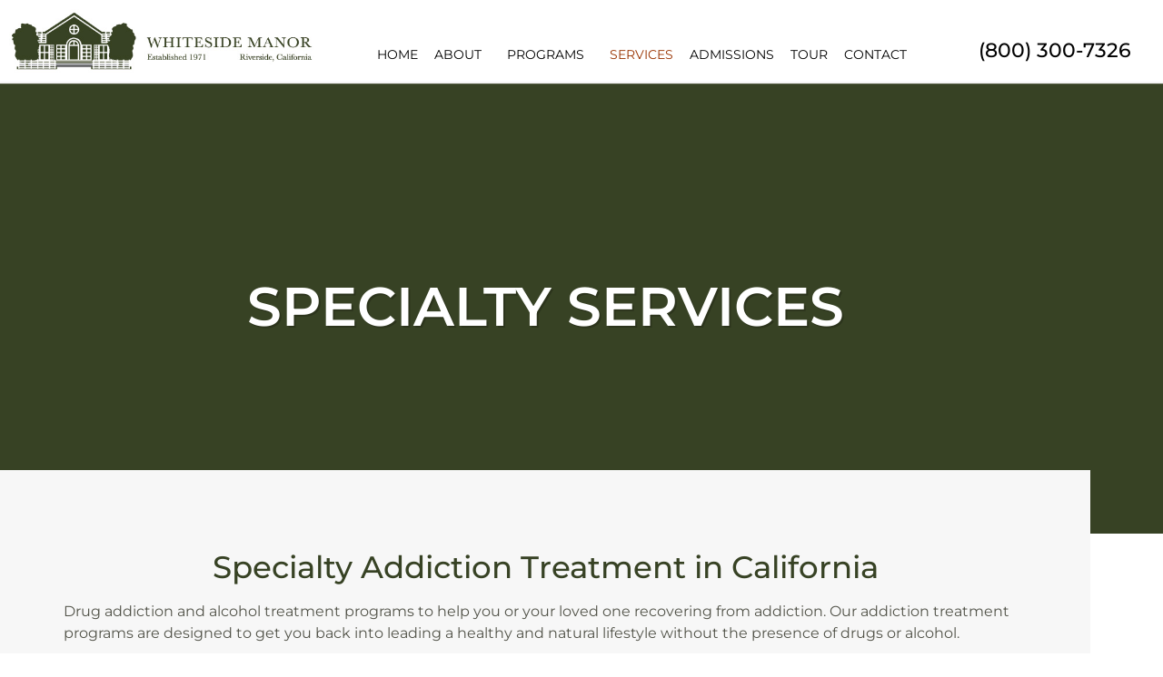

--- FILE ---
content_type: text/html; charset=UTF-8
request_url: https://www.whitesidemanor.com/addiction-services/
body_size: 17932
content:
<!doctype html>
<html lang="en-US">
<head>
	<meta charset="UTF-8">
	<meta name="viewport" content="width=device-width, initial-scale=1">
	<link rel="profile" href="https://gmpg.org/xfn/11">
	<meta name='robots' content='index, follow, max-image-preview:large, max-snippet:-1, max-video-preview:-1' />

	<!-- This site is optimized with the Yoast SEO plugin v26.8 - https://yoast.com/product/yoast-seo-wordpress/ -->
	<title>SPECIALTY SERVICES - Whiteside Manor</title>
	<link rel="canonical" href="https://www.whitesidemanor.com/addiction-services/" />
	<meta property="og:locale" content="en_US" />
	<meta property="og:type" content="article" />
	<meta property="og:title" content="SPECIALTY SERVICES - Whiteside Manor" />
	<meta property="og:description" content="SPECIALTY SERVICES Specialty Addiction Treatment in California Drug addiction and alcohol treatment programs to help you or your loved one recovering from addiction. Our addiction treatment programs are designed to get you back into leading a healthy and natural lifestyle without the presence of drugs or alcohol. Specialty Tracks for Drug and Alcohol Treatment Programs [&hellip;]" />
	<meta property="og:url" content="https://www.whitesidemanor.com/addiction-services/" />
	<meta property="og:site_name" content="Whiteside Manor" />
	<meta property="article:modified_time" content="2024-05-02T22:25:39+00:00" />
	<meta name="twitter:card" content="summary_large_image" />
	<meta name="twitter:label1" content="Est. reading time" />
	<meta name="twitter:data1" content="3 minutes" />
	<script type="application/ld+json" class="yoast-schema-graph">{"@context":"https://schema.org","@graph":[{"@type":"WebPage","@id":"https://www.whitesidemanor.com/addiction-services/","url":"https://www.whitesidemanor.com/addiction-services/","name":"SPECIALTY SERVICES - Whiteside Manor","isPartOf":{"@id":"https://www.whitesidemanor.com/#website"},"datePublished":"2021-10-22T07:50:46+00:00","dateModified":"2024-05-02T22:25:39+00:00","breadcrumb":{"@id":"https://www.whitesidemanor.com/addiction-services/#breadcrumb"},"inLanguage":"en-US","potentialAction":[{"@type":"ReadAction","target":["https://www.whitesidemanor.com/addiction-services/"]}]},{"@type":"BreadcrumbList","@id":"https://www.whitesidemanor.com/addiction-services/#breadcrumb","itemListElement":[{"@type":"ListItem","position":1,"name":"Home","item":"https://www.whitesidemanor.com/"},{"@type":"ListItem","position":2,"name":"SPECIALTY SERVICES"}]},{"@type":"WebSite","@id":"https://www.whitesidemanor.com/#website","url":"https://www.whitesidemanor.com/","name":"Whiteside Manor","description":"Drug and Alcohol Rehab Center","publisher":{"@id":"https://www.whitesidemanor.com/#organization"},"potentialAction":[{"@type":"SearchAction","target":{"@type":"EntryPoint","urlTemplate":"https://www.whitesidemanor.com/?s={search_term_string}"},"query-input":{"@type":"PropertyValueSpecification","valueRequired":true,"valueName":"search_term_string"}}],"inLanguage":"en-US"},{"@type":"Organization","@id":"https://www.whitesidemanor.com/#organization","name":"Whiteside Manor","url":"https://www.whitesidemanor.com/","logo":{"@type":"ImageObject","inLanguage":"en-US","@id":"https://www.whitesidemanor.com/#/schema/logo/image/","url":"https://www.whitesidemanor.com/wp-content/uploads/2021/10/Logo.jpg","contentUrl":"https://www.whitesidemanor.com/wp-content/uploads/2021/10/Logo.jpg","width":525,"height":110,"caption":"Whiteside Manor"},"image":{"@id":"https://www.whitesidemanor.com/#/schema/logo/image/"}}]}</script>
	<!-- / Yoast SEO plugin. -->


<link rel="alternate" type="application/rss+xml" title="Whiteside Manor &raquo; Feed" href="https://www.whitesidemanor.com/feed/" />
<link rel="alternate" type="application/rss+xml" title="Whiteside Manor &raquo; Comments Feed" href="https://www.whitesidemanor.com/comments/feed/" />
<link rel="alternate" title="oEmbed (JSON)" type="application/json+oembed" href="https://www.whitesidemanor.com/wp-json/oembed/1.0/embed?url=https%3A%2F%2Fwww.whitesidemanor.com%2Faddiction-services%2F" />
<link rel="alternate" title="oEmbed (XML)" type="text/xml+oembed" href="https://www.whitesidemanor.com/wp-json/oembed/1.0/embed?url=https%3A%2F%2Fwww.whitesidemanor.com%2Faddiction-services%2F&#038;format=xml" />
<style id='wp-img-auto-sizes-contain-inline-css'>
img:is([sizes=auto i],[sizes^="auto," i]){contain-intrinsic-size:3000px 1500px}
/*# sourceURL=wp-img-auto-sizes-contain-inline-css */
</style>
<link rel='stylesheet' id='genesis-blocks-style-css-css' href='https://www.whitesidemanor.com/wp-content/plugins/genesis-blocks/dist/style-blocks.build.css?ver=1765392020' media='all' />
<style id='wp-emoji-styles-inline-css'>

	img.wp-smiley, img.emoji {
		display: inline !important;
		border: none !important;
		box-shadow: none !important;
		height: 1em !important;
		width: 1em !important;
		margin: 0 0.07em !important;
		vertical-align: -0.1em !important;
		background: none !important;
		padding: 0 !important;
	}
/*# sourceURL=wp-emoji-styles-inline-css */
</style>
<style id='pdfemb-pdf-embedder-viewer-style-inline-css'>
.wp-block-pdfemb-pdf-embedder-viewer{max-width:none}

/*# sourceURL=https://www.whitesidemanor.com/wp-content/plugins/pdf-embedder/block/build/style-index.css */
</style>
<style id='global-styles-inline-css'>
:root{--wp--preset--aspect-ratio--square: 1;--wp--preset--aspect-ratio--4-3: 4/3;--wp--preset--aspect-ratio--3-4: 3/4;--wp--preset--aspect-ratio--3-2: 3/2;--wp--preset--aspect-ratio--2-3: 2/3;--wp--preset--aspect-ratio--16-9: 16/9;--wp--preset--aspect-ratio--9-16: 9/16;--wp--preset--color--black: #000000;--wp--preset--color--cyan-bluish-gray: #abb8c3;--wp--preset--color--white: #ffffff;--wp--preset--color--pale-pink: #f78da7;--wp--preset--color--vivid-red: #cf2e2e;--wp--preset--color--luminous-vivid-orange: #ff6900;--wp--preset--color--luminous-vivid-amber: #fcb900;--wp--preset--color--light-green-cyan: #7bdcb5;--wp--preset--color--vivid-green-cyan: #00d084;--wp--preset--color--pale-cyan-blue: #8ed1fc;--wp--preset--color--vivid-cyan-blue: #0693e3;--wp--preset--color--vivid-purple: #9b51e0;--wp--preset--gradient--vivid-cyan-blue-to-vivid-purple: linear-gradient(135deg,rgb(6,147,227) 0%,rgb(155,81,224) 100%);--wp--preset--gradient--light-green-cyan-to-vivid-green-cyan: linear-gradient(135deg,rgb(122,220,180) 0%,rgb(0,208,130) 100%);--wp--preset--gradient--luminous-vivid-amber-to-luminous-vivid-orange: linear-gradient(135deg,rgb(252,185,0) 0%,rgb(255,105,0) 100%);--wp--preset--gradient--luminous-vivid-orange-to-vivid-red: linear-gradient(135deg,rgb(255,105,0) 0%,rgb(207,46,46) 100%);--wp--preset--gradient--very-light-gray-to-cyan-bluish-gray: linear-gradient(135deg,rgb(238,238,238) 0%,rgb(169,184,195) 100%);--wp--preset--gradient--cool-to-warm-spectrum: linear-gradient(135deg,rgb(74,234,220) 0%,rgb(151,120,209) 20%,rgb(207,42,186) 40%,rgb(238,44,130) 60%,rgb(251,105,98) 80%,rgb(254,248,76) 100%);--wp--preset--gradient--blush-light-purple: linear-gradient(135deg,rgb(255,206,236) 0%,rgb(152,150,240) 100%);--wp--preset--gradient--blush-bordeaux: linear-gradient(135deg,rgb(254,205,165) 0%,rgb(254,45,45) 50%,rgb(107,0,62) 100%);--wp--preset--gradient--luminous-dusk: linear-gradient(135deg,rgb(255,203,112) 0%,rgb(199,81,192) 50%,rgb(65,88,208) 100%);--wp--preset--gradient--pale-ocean: linear-gradient(135deg,rgb(255,245,203) 0%,rgb(182,227,212) 50%,rgb(51,167,181) 100%);--wp--preset--gradient--electric-grass: linear-gradient(135deg,rgb(202,248,128) 0%,rgb(113,206,126) 100%);--wp--preset--gradient--midnight: linear-gradient(135deg,rgb(2,3,129) 0%,rgb(40,116,252) 100%);--wp--preset--font-size--small: 13px;--wp--preset--font-size--medium: 20px;--wp--preset--font-size--large: 36px;--wp--preset--font-size--x-large: 42px;--wp--preset--spacing--20: 0.44rem;--wp--preset--spacing--30: 0.67rem;--wp--preset--spacing--40: 1rem;--wp--preset--spacing--50: 1.5rem;--wp--preset--spacing--60: 2.25rem;--wp--preset--spacing--70: 3.38rem;--wp--preset--spacing--80: 5.06rem;--wp--preset--shadow--natural: 6px 6px 9px rgba(0, 0, 0, 0.2);--wp--preset--shadow--deep: 12px 12px 50px rgba(0, 0, 0, 0.4);--wp--preset--shadow--sharp: 6px 6px 0px rgba(0, 0, 0, 0.2);--wp--preset--shadow--outlined: 6px 6px 0px -3px rgb(255, 255, 255), 6px 6px rgb(0, 0, 0);--wp--preset--shadow--crisp: 6px 6px 0px rgb(0, 0, 0);}:root { --wp--style--global--content-size: 800px;--wp--style--global--wide-size: 1200px; }:where(body) { margin: 0; }.wp-site-blocks > .alignleft { float: left; margin-right: 2em; }.wp-site-blocks > .alignright { float: right; margin-left: 2em; }.wp-site-blocks > .aligncenter { justify-content: center; margin-left: auto; margin-right: auto; }:where(.wp-site-blocks) > * { margin-block-start: 24px; margin-block-end: 0; }:where(.wp-site-blocks) > :first-child { margin-block-start: 0; }:where(.wp-site-blocks) > :last-child { margin-block-end: 0; }:root { --wp--style--block-gap: 24px; }:root :where(.is-layout-flow) > :first-child{margin-block-start: 0;}:root :where(.is-layout-flow) > :last-child{margin-block-end: 0;}:root :where(.is-layout-flow) > *{margin-block-start: 24px;margin-block-end: 0;}:root :where(.is-layout-constrained) > :first-child{margin-block-start: 0;}:root :where(.is-layout-constrained) > :last-child{margin-block-end: 0;}:root :where(.is-layout-constrained) > *{margin-block-start: 24px;margin-block-end: 0;}:root :where(.is-layout-flex){gap: 24px;}:root :where(.is-layout-grid){gap: 24px;}.is-layout-flow > .alignleft{float: left;margin-inline-start: 0;margin-inline-end: 2em;}.is-layout-flow > .alignright{float: right;margin-inline-start: 2em;margin-inline-end: 0;}.is-layout-flow > .aligncenter{margin-left: auto !important;margin-right: auto !important;}.is-layout-constrained > .alignleft{float: left;margin-inline-start: 0;margin-inline-end: 2em;}.is-layout-constrained > .alignright{float: right;margin-inline-start: 2em;margin-inline-end: 0;}.is-layout-constrained > .aligncenter{margin-left: auto !important;margin-right: auto !important;}.is-layout-constrained > :where(:not(.alignleft):not(.alignright):not(.alignfull)){max-width: var(--wp--style--global--content-size);margin-left: auto !important;margin-right: auto !important;}.is-layout-constrained > .alignwide{max-width: var(--wp--style--global--wide-size);}body .is-layout-flex{display: flex;}.is-layout-flex{flex-wrap: wrap;align-items: center;}.is-layout-flex > :is(*, div){margin: 0;}body .is-layout-grid{display: grid;}.is-layout-grid > :is(*, div){margin: 0;}body{padding-top: 0px;padding-right: 0px;padding-bottom: 0px;padding-left: 0px;}a:where(:not(.wp-element-button)){text-decoration: underline;}:root :where(.wp-element-button, .wp-block-button__link){background-color: #32373c;border-width: 0;color: #fff;font-family: inherit;font-size: inherit;font-style: inherit;font-weight: inherit;letter-spacing: inherit;line-height: inherit;padding-top: calc(0.667em + 2px);padding-right: calc(1.333em + 2px);padding-bottom: calc(0.667em + 2px);padding-left: calc(1.333em + 2px);text-decoration: none;text-transform: inherit;}.has-black-color{color: var(--wp--preset--color--black) !important;}.has-cyan-bluish-gray-color{color: var(--wp--preset--color--cyan-bluish-gray) !important;}.has-white-color{color: var(--wp--preset--color--white) !important;}.has-pale-pink-color{color: var(--wp--preset--color--pale-pink) !important;}.has-vivid-red-color{color: var(--wp--preset--color--vivid-red) !important;}.has-luminous-vivid-orange-color{color: var(--wp--preset--color--luminous-vivid-orange) !important;}.has-luminous-vivid-amber-color{color: var(--wp--preset--color--luminous-vivid-amber) !important;}.has-light-green-cyan-color{color: var(--wp--preset--color--light-green-cyan) !important;}.has-vivid-green-cyan-color{color: var(--wp--preset--color--vivid-green-cyan) !important;}.has-pale-cyan-blue-color{color: var(--wp--preset--color--pale-cyan-blue) !important;}.has-vivid-cyan-blue-color{color: var(--wp--preset--color--vivid-cyan-blue) !important;}.has-vivid-purple-color{color: var(--wp--preset--color--vivid-purple) !important;}.has-black-background-color{background-color: var(--wp--preset--color--black) !important;}.has-cyan-bluish-gray-background-color{background-color: var(--wp--preset--color--cyan-bluish-gray) !important;}.has-white-background-color{background-color: var(--wp--preset--color--white) !important;}.has-pale-pink-background-color{background-color: var(--wp--preset--color--pale-pink) !important;}.has-vivid-red-background-color{background-color: var(--wp--preset--color--vivid-red) !important;}.has-luminous-vivid-orange-background-color{background-color: var(--wp--preset--color--luminous-vivid-orange) !important;}.has-luminous-vivid-amber-background-color{background-color: var(--wp--preset--color--luminous-vivid-amber) !important;}.has-light-green-cyan-background-color{background-color: var(--wp--preset--color--light-green-cyan) !important;}.has-vivid-green-cyan-background-color{background-color: var(--wp--preset--color--vivid-green-cyan) !important;}.has-pale-cyan-blue-background-color{background-color: var(--wp--preset--color--pale-cyan-blue) !important;}.has-vivid-cyan-blue-background-color{background-color: var(--wp--preset--color--vivid-cyan-blue) !important;}.has-vivid-purple-background-color{background-color: var(--wp--preset--color--vivid-purple) !important;}.has-black-border-color{border-color: var(--wp--preset--color--black) !important;}.has-cyan-bluish-gray-border-color{border-color: var(--wp--preset--color--cyan-bluish-gray) !important;}.has-white-border-color{border-color: var(--wp--preset--color--white) !important;}.has-pale-pink-border-color{border-color: var(--wp--preset--color--pale-pink) !important;}.has-vivid-red-border-color{border-color: var(--wp--preset--color--vivid-red) !important;}.has-luminous-vivid-orange-border-color{border-color: var(--wp--preset--color--luminous-vivid-orange) !important;}.has-luminous-vivid-amber-border-color{border-color: var(--wp--preset--color--luminous-vivid-amber) !important;}.has-light-green-cyan-border-color{border-color: var(--wp--preset--color--light-green-cyan) !important;}.has-vivid-green-cyan-border-color{border-color: var(--wp--preset--color--vivid-green-cyan) !important;}.has-pale-cyan-blue-border-color{border-color: var(--wp--preset--color--pale-cyan-blue) !important;}.has-vivid-cyan-blue-border-color{border-color: var(--wp--preset--color--vivid-cyan-blue) !important;}.has-vivid-purple-border-color{border-color: var(--wp--preset--color--vivid-purple) !important;}.has-vivid-cyan-blue-to-vivid-purple-gradient-background{background: var(--wp--preset--gradient--vivid-cyan-blue-to-vivid-purple) !important;}.has-light-green-cyan-to-vivid-green-cyan-gradient-background{background: var(--wp--preset--gradient--light-green-cyan-to-vivid-green-cyan) !important;}.has-luminous-vivid-amber-to-luminous-vivid-orange-gradient-background{background: var(--wp--preset--gradient--luminous-vivid-amber-to-luminous-vivid-orange) !important;}.has-luminous-vivid-orange-to-vivid-red-gradient-background{background: var(--wp--preset--gradient--luminous-vivid-orange-to-vivid-red) !important;}.has-very-light-gray-to-cyan-bluish-gray-gradient-background{background: var(--wp--preset--gradient--very-light-gray-to-cyan-bluish-gray) !important;}.has-cool-to-warm-spectrum-gradient-background{background: var(--wp--preset--gradient--cool-to-warm-spectrum) !important;}.has-blush-light-purple-gradient-background{background: var(--wp--preset--gradient--blush-light-purple) !important;}.has-blush-bordeaux-gradient-background{background: var(--wp--preset--gradient--blush-bordeaux) !important;}.has-luminous-dusk-gradient-background{background: var(--wp--preset--gradient--luminous-dusk) !important;}.has-pale-ocean-gradient-background{background: var(--wp--preset--gradient--pale-ocean) !important;}.has-electric-grass-gradient-background{background: var(--wp--preset--gradient--electric-grass) !important;}.has-midnight-gradient-background{background: var(--wp--preset--gradient--midnight) !important;}.has-small-font-size{font-size: var(--wp--preset--font-size--small) !important;}.has-medium-font-size{font-size: var(--wp--preset--font-size--medium) !important;}.has-large-font-size{font-size: var(--wp--preset--font-size--large) !important;}.has-x-large-font-size{font-size: var(--wp--preset--font-size--x-large) !important;}
:root :where(.wp-block-pullquote){font-size: 1.5em;line-height: 1.6;}
/*# sourceURL=global-styles-inline-css */
</style>
<link rel='stylesheet' id='hello-elementor-css' href='https://www.whitesidemanor.com/wp-content/themes/hello-elementor/assets/css/reset.css?ver=3.4.5' media='all' />
<link rel='stylesheet' id='hello-elementor-theme-style-css' href='https://www.whitesidemanor.com/wp-content/themes/hello-elementor/assets/css/theme.css?ver=3.4.5' media='all' />
<link rel='stylesheet' id='hello-elementor-header-footer-css' href='https://www.whitesidemanor.com/wp-content/themes/hello-elementor/assets/css/header-footer.css?ver=3.4.5' media='all' />
<link rel='stylesheet' id='elementor-frontend-css' href='https://www.whitesidemanor.com/wp-content/plugins/elementor/assets/css/frontend.min.css?ver=3.34.2' media='all' />
<link rel='stylesheet' id='widget-image-css' href='https://www.whitesidemanor.com/wp-content/plugins/elementor/assets/css/widget-image.min.css?ver=3.34.2' media='all' />
<link rel='stylesheet' id='widget-nav-menu-css' href='https://www.whitesidemanor.com/wp-content/plugins/elementor-pro/assets/css/widget-nav-menu.min.css?ver=3.34.1' media='all' />
<link rel='stylesheet' id='widget-heading-css' href='https://www.whitesidemanor.com/wp-content/plugins/elementor/assets/css/widget-heading.min.css?ver=3.34.2' media='all' />
<link rel='stylesheet' id='widget-icon-list-css' href='https://www.whitesidemanor.com/wp-content/plugins/elementor/assets/css/widget-icon-list.min.css?ver=3.34.2' media='all' />
<link rel='stylesheet' id='widget-divider-css' href='https://www.whitesidemanor.com/wp-content/plugins/elementor/assets/css/widget-divider.min.css?ver=3.34.2' media='all' />
<link rel='stylesheet' id='widget-icon-box-css' href='https://www.whitesidemanor.com/wp-content/plugins/elementor/assets/css/widget-icon-box.min.css?ver=3.34.2' media='all' />
<link rel='stylesheet' id='e-animation-grow-css' href='https://www.whitesidemanor.com/wp-content/plugins/elementor/assets/lib/animations/styles/e-animation-grow.min.css?ver=3.34.2' media='all' />
<link rel='stylesheet' id='widget-image-box-css' href='https://www.whitesidemanor.com/wp-content/plugins/elementor/assets/css/widget-image-box.min.css?ver=3.34.2' media='all' />
<link rel='stylesheet' id='elementor-icons-css' href='https://www.whitesidemanor.com/wp-content/plugins/elementor/assets/lib/eicons/css/elementor-icons.min.css?ver=5.46.0' media='all' />
<link rel='stylesheet' id='elementor-post-7-css' href='https://www.whitesidemanor.com/wp-content/uploads/elementor/css/post-7.css?ver=1769021201' media='all' />
<link rel='stylesheet' id='uael-frontend-css' href='https://www.whitesidemanor.com/wp-content/plugins/ultimate-elementor/assets/min-css/uael-frontend.min.css?ver=1.42.3' media='all' />
<link rel='stylesheet' id='uael-teammember-social-icons-css' href='https://www.whitesidemanor.com/wp-content/plugins/elementor/assets/css/widget-social-icons.min.css?ver=3.24.0' media='all' />
<link rel='stylesheet' id='uael-social-share-icons-brands-css' href='https://www.whitesidemanor.com/wp-content/plugins/elementor/assets/lib/font-awesome/css/brands.css?ver=5.15.3' media='all' />
<link rel='stylesheet' id='uael-social-share-icons-fontawesome-css' href='https://www.whitesidemanor.com/wp-content/plugins/elementor/assets/lib/font-awesome/css/fontawesome.css?ver=5.15.3' media='all' />
<link rel='stylesheet' id='uael-nav-menu-icons-css' href='https://www.whitesidemanor.com/wp-content/plugins/elementor/assets/lib/font-awesome/css/solid.css?ver=5.15.3' media='all' />
<link rel='stylesheet' id='elementor-post-109-css' href='https://www.whitesidemanor.com/wp-content/uploads/elementor/css/post-109.css?ver=1769037994' media='all' />
<link rel='stylesheet' id='elementor-post-30-css' href='https://www.whitesidemanor.com/wp-content/uploads/elementor/css/post-30.css?ver=1769021201' media='all' />
<link rel='stylesheet' id='elementor-post-34-css' href='https://www.whitesidemanor.com/wp-content/uploads/elementor/css/post-34.css?ver=1769021201' media='all' />
<link rel='stylesheet' id='elementor-gf-local-roboto-css' href='https://www.whitesidemanor.com/wp-content/uploads/elementor/google-fonts/css/roboto.css?ver=1742847092' media='all' />
<link rel='stylesheet' id='elementor-gf-local-robotoslab-css' href='https://www.whitesidemanor.com/wp-content/uploads/elementor/google-fonts/css/robotoslab.css?ver=1742847103' media='all' />
<link rel='stylesheet' id='elementor-gf-local-montserrat-css' href='https://www.whitesidemanor.com/wp-content/uploads/elementor/google-fonts/css/montserrat.css?ver=1742847118' media='all' />
<link rel='stylesheet' id='elementor-icons-shared-0-css' href='https://www.whitesidemanor.com/wp-content/plugins/elementor/assets/lib/font-awesome/css/fontawesome.min.css?ver=5.15.3' media='all' />
<link rel='stylesheet' id='elementor-icons-fa-solid-css' href='https://www.whitesidemanor.com/wp-content/plugins/elementor/assets/lib/font-awesome/css/solid.min.css?ver=5.15.3' media='all' />
<script src="https://www.whitesidemanor.com/wp-includes/js/jquery/jquery.min.js?ver=3.7.1" id="jquery-core-js"></script>
<script src="https://www.whitesidemanor.com/wp-includes/js/jquery/jquery-migrate.min.js?ver=3.4.1" id="jquery-migrate-js"></script>
<link rel="https://api.w.org/" href="https://www.whitesidemanor.com/wp-json/" /><link rel="alternate" title="JSON" type="application/json" href="https://www.whitesidemanor.com/wp-json/wp/v2/pages/109" /><link rel="EditURI" type="application/rsd+xml" title="RSD" href="https://www.whitesidemanor.com/xmlrpc.php?rsd" />
<link rel='shortlink' href='https://www.whitesidemanor.com/?p=109' />
<meta name="generator" content="Elementor 3.34.2; features: additional_custom_breakpoints; settings: css_print_method-external, google_font-enabled, font_display-auto">
<script type="text/javascript">
  var _gaq = _gaq || [];
  _gaq.push(['_setAccount', 'UA-2288048-1']);
  _gaq.push(['_trackPageview']);

  (function() {
    var ga = document.createElement('script'); ga.type = 'text/javascript'; ga.async = true;
    ga.src = ('https:' == document.location.protocol ? 'https://ssl' : 'https://www') + '.google-analytics.com/ga.js';
    var s = document.getElementsByTagName('script')[0]; s.parentNode.insertBefore(ga, s);
  })();
</script>
			<style>
				.e-con.e-parent:nth-of-type(n+4):not(.e-lazyloaded):not(.e-no-lazyload),
				.e-con.e-parent:nth-of-type(n+4):not(.e-lazyloaded):not(.e-no-lazyload) * {
					background-image: none !important;
				}
				@media screen and (max-height: 1024px) {
					.e-con.e-parent:nth-of-type(n+3):not(.e-lazyloaded):not(.e-no-lazyload),
					.e-con.e-parent:nth-of-type(n+3):not(.e-lazyloaded):not(.e-no-lazyload) * {
						background-image: none !important;
					}
				}
				@media screen and (max-height: 640px) {
					.e-con.e-parent:nth-of-type(n+2):not(.e-lazyloaded):not(.e-no-lazyload),
					.e-con.e-parent:nth-of-type(n+2):not(.e-lazyloaded):not(.e-no-lazyload) * {
						background-image: none !important;
					}
				}
			</style>
			<link rel="icon" href="https://www.whitesidemanor.com/wp-content/uploads/2021/10/Logo-removebg-preview1-150x110.png" sizes="32x32" />
<link rel="icon" href="https://www.whitesidemanor.com/wp-content/uploads/2021/10/Logo-removebg-preview1.png" sizes="192x192" />
<link rel="apple-touch-icon" href="https://www.whitesidemanor.com/wp-content/uploads/2021/10/Logo-removebg-preview1.png" />
<meta name="msapplication-TileImage" content="https://www.whitesidemanor.com/wp-content/uploads/2021/10/Logo-removebg-preview1.png" />
		<style id="wp-custom-css">
			h1{
    text-shadow: 2px 2px 0px rgb(0 0 0 / 20%)!important;
}

/* alam */
.header--menu {
	position: relative;
    top: 13px;
}
.main--header {
	position: fixed;
    top: 0;
    left: 0;
    width: 100%;
    z-index: 999;
	box-shadow: 0px 2px 1px #f5f5f5;
}
.page-template, .page-template-default {
	margin-top:88px;
}
.responsive--header {
	display:none;
}
.icon--home--effect img {
	filter: invert(1) contrast(3);
}
.icon--home--effect h3 {
	color:#fff !important;
}
.new--gallery .gallery-item img {
	height: 244px;
  object-fit: cover;
  object-position: top;
}

@media(max-width:1350px) {
	.header--menu nav > ul > li > a {
	padding-left:9px !important;
	padding-right:9px !important;
}
}

@media(max-width:1200px) {
	.main--header {
		display:none;
	}
	.responsive--header {
	display:block;
		position: fixed;
    top: 0;
    left: 0;
    width: 100%;
    z-index: 999;
    background-color: #fff;
		box-shadow: 0px 2px 1px #f5f5f5;
}
	.page-template, .page-template-default {
	margin-top:175px;
}
}

@media (max-width:1024px) {
	.page-template, .page-template-default {
	margin-top:160px;
}
}
@media (max-width:767px) {
	.page-template,.page-template-default {
	margin-top:130px;
}
}
/*  alam end*/		</style>
		</head>
<body class="wp-singular page-template page-template-elementor_header_footer page page-id-109 wp-custom-logo wp-embed-responsive wp-theme-hello-elementor hello-elementor-default elementor-default elementor-template-full-width elementor-kit-7 elementor-page elementor-page-109">


<a class="skip-link screen-reader-text" href="#content">Skip to content</a>

		<header data-elementor-type="header" data-elementor-id="30" class="elementor elementor-30 elementor-location-header" data-elementor-post-type="elementor_library">
					<section class="elementor-section elementor-top-section elementor-element elementor-element-8f993c7 elementor-section-content-middle main--header elementor-section-boxed elementor-section-height-default elementor-section-height-default" data-id="8f993c7" data-element_type="section" data-settings="{&quot;background_background&quot;:&quot;classic&quot;}">
						<div class="elementor-container elementor-column-gap-default">
					<div class="elementor-column elementor-col-33 elementor-top-column elementor-element elementor-element-9d41d5e" data-id="9d41d5e" data-element_type="column">
			<div class="elementor-widget-wrap elementor-element-populated">
						<div class="elementor-element elementor-element-9e12d0f elementor-widget elementor-widget-theme-site-logo elementor-widget-image" data-id="9e12d0f" data-element_type="widget" data-widget_type="theme-site-logo.default">
				<div class="elementor-widget-container">
											<a href="https://www.whitesidemanor.com">
			<img width="525" height="110" src="https://www.whitesidemanor.com/wp-content/uploads/2021/10/Logo.jpg" class="attachment-full size-full wp-image-180" alt="" srcset="https://www.whitesidemanor.com/wp-content/uploads/2021/10/Logo.jpg 525w, https://www.whitesidemanor.com/wp-content/uploads/2021/10/Logo-300x63.jpg 300w" sizes="(max-width: 525px) 100vw, 525px" />				</a>
											</div>
				</div>
					</div>
		</div>
				<div class="elementor-column elementor-col-33 elementor-top-column elementor-element elementor-element-b355594 elementor-hidden-tablet" data-id="b355594" data-element_type="column">
			<div class="elementor-widget-wrap elementor-element-populated">
						<div class="elementor-element elementor-element-9699f50 elementor-nav-menu__align-center header--menu elementor-nav-menu--dropdown-tablet elementor-nav-menu__text-align-aside elementor-nav-menu--toggle elementor-nav-menu--burger elementor-widget elementor-widget-nav-menu" data-id="9699f50" data-element_type="widget" data-settings="{&quot;submenu_icon&quot;:{&quot;value&quot;:&quot;&lt;i class=\&quot;\&quot; aria-hidden=\&quot;true\&quot;&gt;&lt;\/i&gt;&quot;,&quot;library&quot;:&quot;&quot;},&quot;layout&quot;:&quot;horizontal&quot;,&quot;toggle&quot;:&quot;burger&quot;}" data-widget_type="nav-menu.default">
				<div class="elementor-widget-container">
								<nav aria-label="Menu" class="elementor-nav-menu--main elementor-nav-menu__container elementor-nav-menu--layout-horizontal e--pointer-none">
				<ul id="menu-1-9699f50" class="elementor-nav-menu"><li class="menu-item menu-item-type-post_type menu-item-object-page menu-item-home menu-item-18"><a href="https://www.whitesidemanor.com/" class="elementor-item">Home</a></li>
<li class="menu-item menu-item-type-post_type menu-item-object-page menu-item-has-children menu-item-55"><a href="https://www.whitesidemanor.com/about-riverside-rehab/" class="elementor-item">About</a>
<ul class="sub-menu elementor-nav-menu--dropdown">
	<li class="menu-item menu-item-type-post_type menu-item-object-page menu-item-295"><a href="https://www.whitesidemanor.com/client-security-and-confidentiality/" class="elementor-sub-item">Client Security and Confidentiality​</a></li>
	<li class="menu-item menu-item-type-post_type menu-item-object-page menu-item-298"><a href="https://www.whitesidemanor.com/travel-arrangements/" class="elementor-sub-item">Travel Arrangements</a></li>
	<li class="menu-item menu-item-type-post_type menu-item-object-page menu-item-166"><a href="https://www.whitesidemanor.com/whiteside-manor-reviews/" class="elementor-sub-item">Reviews</a></li>
</ul>
</li>
<li class="menu-item menu-item-type-post_type menu-item-object-page menu-item-has-children menu-item-167"><a href="https://www.whitesidemanor.com/drug-rehab-programs/" class="elementor-item">PROGRAMS</a>
<ul class="sub-menu elementor-nav-menu--dropdown">
	<li class="menu-item menu-item-type-post_type menu-item-object-page menu-item-170"><a href="https://www.whitesidemanor.com/mens-rehab-center/" class="elementor-sub-item">Residential For Men</a></li>
	<li class="menu-item menu-item-type-post_type menu-item-object-page menu-item-171"><a href="https://www.whitesidemanor.com/womens-rehab-center/" class="elementor-sub-item">Residential For Women</a></li>
	<li class="menu-item menu-item-type-post_type menu-item-object-page menu-item-172"><a href="https://www.whitesidemanor.com/family-program/" class="elementor-sub-item">Family Program</a></li>
</ul>
</li>
<li class="menu-item menu-item-type-post_type menu-item-object-page current-menu-item page_item page-item-109 current_page_item menu-item-173"><a href="https://www.whitesidemanor.com/addiction-services/" aria-current="page" class="elementor-item elementor-item-active">SERVICES</a></li>
<li class="menu-item menu-item-type-post_type menu-item-object-page menu-item-312"><a href="https://www.whitesidemanor.com/affordable-addiction-treatment-admissions/" class="elementor-item">ADMISSIONS</a></li>
<li class="menu-item menu-item-type-post_type menu-item-object-page menu-item-178"><a href="https://www.whitesidemanor.com/riverside-county-rehab-facility/" class="elementor-item">TOUR</a></li>
<li class="menu-item menu-item-type-post_type menu-item-object-page menu-item-58"><a href="https://www.whitesidemanor.com/contact/" class="elementor-item">Contact</a></li>
</ul>			</nav>
					<div class="elementor-menu-toggle" role="button" tabindex="0" aria-label="Menu Toggle" aria-expanded="false">
			<i aria-hidden="true" role="presentation" class="elementor-menu-toggle__icon--open eicon-menu-bar"></i><i aria-hidden="true" role="presentation" class="elementor-menu-toggle__icon--close eicon-close"></i>		</div>
					<nav class="elementor-nav-menu--dropdown elementor-nav-menu__container" aria-hidden="true">
				<ul id="menu-2-9699f50" class="elementor-nav-menu"><li class="menu-item menu-item-type-post_type menu-item-object-page menu-item-home menu-item-18"><a href="https://www.whitesidemanor.com/" class="elementor-item" tabindex="-1">Home</a></li>
<li class="menu-item menu-item-type-post_type menu-item-object-page menu-item-has-children menu-item-55"><a href="https://www.whitesidemanor.com/about-riverside-rehab/" class="elementor-item" tabindex="-1">About</a>
<ul class="sub-menu elementor-nav-menu--dropdown">
	<li class="menu-item menu-item-type-post_type menu-item-object-page menu-item-295"><a href="https://www.whitesidemanor.com/client-security-and-confidentiality/" class="elementor-sub-item" tabindex="-1">Client Security and Confidentiality​</a></li>
	<li class="menu-item menu-item-type-post_type menu-item-object-page menu-item-298"><a href="https://www.whitesidemanor.com/travel-arrangements/" class="elementor-sub-item" tabindex="-1">Travel Arrangements</a></li>
	<li class="menu-item menu-item-type-post_type menu-item-object-page menu-item-166"><a href="https://www.whitesidemanor.com/whiteside-manor-reviews/" class="elementor-sub-item" tabindex="-1">Reviews</a></li>
</ul>
</li>
<li class="menu-item menu-item-type-post_type menu-item-object-page menu-item-has-children menu-item-167"><a href="https://www.whitesidemanor.com/drug-rehab-programs/" class="elementor-item" tabindex="-1">PROGRAMS</a>
<ul class="sub-menu elementor-nav-menu--dropdown">
	<li class="menu-item menu-item-type-post_type menu-item-object-page menu-item-170"><a href="https://www.whitesidemanor.com/mens-rehab-center/" class="elementor-sub-item" tabindex="-1">Residential For Men</a></li>
	<li class="menu-item menu-item-type-post_type menu-item-object-page menu-item-171"><a href="https://www.whitesidemanor.com/womens-rehab-center/" class="elementor-sub-item" tabindex="-1">Residential For Women</a></li>
	<li class="menu-item menu-item-type-post_type menu-item-object-page menu-item-172"><a href="https://www.whitesidemanor.com/family-program/" class="elementor-sub-item" tabindex="-1">Family Program</a></li>
</ul>
</li>
<li class="menu-item menu-item-type-post_type menu-item-object-page current-menu-item page_item page-item-109 current_page_item menu-item-173"><a href="https://www.whitesidemanor.com/addiction-services/" aria-current="page" class="elementor-item elementor-item-active" tabindex="-1">SERVICES</a></li>
<li class="menu-item menu-item-type-post_type menu-item-object-page menu-item-312"><a href="https://www.whitesidemanor.com/affordable-addiction-treatment-admissions/" class="elementor-item" tabindex="-1">ADMISSIONS</a></li>
<li class="menu-item menu-item-type-post_type menu-item-object-page menu-item-178"><a href="https://www.whitesidemanor.com/riverside-county-rehab-facility/" class="elementor-item" tabindex="-1">TOUR</a></li>
<li class="menu-item menu-item-type-post_type menu-item-object-page menu-item-58"><a href="https://www.whitesidemanor.com/contact/" class="elementor-item" tabindex="-1">Contact</a></li>
</ul>			</nav>
						</div>
				</div>
					</div>
		</div>
				<div class="elementor-column elementor-col-33 elementor-top-column elementor-element elementor-element-56fa2af" data-id="56fa2af" data-element_type="column">
			<div class="elementor-widget-wrap elementor-element-populated">
						<div class="elementor-element elementor-element-044327e elementor-nav-menu__align-end elementor-hidden-desktop elementor-hidden-mobile elementor-nav-menu--dropdown-tablet elementor-nav-menu__text-align-aside elementor-nav-menu--toggle elementor-nav-menu--burger elementor-widget elementor-widget-nav-menu" data-id="044327e" data-element_type="widget" data-settings="{&quot;submenu_icon&quot;:{&quot;value&quot;:&quot;&lt;i class=\&quot;\&quot; aria-hidden=\&quot;true\&quot;&gt;&lt;\/i&gt;&quot;,&quot;library&quot;:&quot;&quot;},&quot;layout&quot;:&quot;horizontal&quot;,&quot;toggle&quot;:&quot;burger&quot;}" data-widget_type="nav-menu.default">
				<div class="elementor-widget-container">
								<nav aria-label="Menu" class="elementor-nav-menu--main elementor-nav-menu__container elementor-nav-menu--layout-horizontal e--pointer-none">
				<ul id="menu-1-044327e" class="elementor-nav-menu"><li class="menu-item menu-item-type-post_type menu-item-object-page menu-item-home menu-item-18"><a href="https://www.whitesidemanor.com/" class="elementor-item">Home</a></li>
<li class="menu-item menu-item-type-post_type menu-item-object-page menu-item-has-children menu-item-55"><a href="https://www.whitesidemanor.com/about-riverside-rehab/" class="elementor-item">About</a>
<ul class="sub-menu elementor-nav-menu--dropdown">
	<li class="menu-item menu-item-type-post_type menu-item-object-page menu-item-295"><a href="https://www.whitesidemanor.com/client-security-and-confidentiality/" class="elementor-sub-item">Client Security and Confidentiality​</a></li>
	<li class="menu-item menu-item-type-post_type menu-item-object-page menu-item-298"><a href="https://www.whitesidemanor.com/travel-arrangements/" class="elementor-sub-item">Travel Arrangements</a></li>
	<li class="menu-item menu-item-type-post_type menu-item-object-page menu-item-166"><a href="https://www.whitesidemanor.com/whiteside-manor-reviews/" class="elementor-sub-item">Reviews</a></li>
</ul>
</li>
<li class="menu-item menu-item-type-post_type menu-item-object-page menu-item-has-children menu-item-167"><a href="https://www.whitesidemanor.com/drug-rehab-programs/" class="elementor-item">PROGRAMS</a>
<ul class="sub-menu elementor-nav-menu--dropdown">
	<li class="menu-item menu-item-type-post_type menu-item-object-page menu-item-170"><a href="https://www.whitesidemanor.com/mens-rehab-center/" class="elementor-sub-item">Residential For Men</a></li>
	<li class="menu-item menu-item-type-post_type menu-item-object-page menu-item-171"><a href="https://www.whitesidemanor.com/womens-rehab-center/" class="elementor-sub-item">Residential For Women</a></li>
	<li class="menu-item menu-item-type-post_type menu-item-object-page menu-item-172"><a href="https://www.whitesidemanor.com/family-program/" class="elementor-sub-item">Family Program</a></li>
</ul>
</li>
<li class="menu-item menu-item-type-post_type menu-item-object-page current-menu-item page_item page-item-109 current_page_item menu-item-173"><a href="https://www.whitesidemanor.com/addiction-services/" aria-current="page" class="elementor-item elementor-item-active">SERVICES</a></li>
<li class="menu-item menu-item-type-post_type menu-item-object-page menu-item-312"><a href="https://www.whitesidemanor.com/affordable-addiction-treatment-admissions/" class="elementor-item">ADMISSIONS</a></li>
<li class="menu-item menu-item-type-post_type menu-item-object-page menu-item-178"><a href="https://www.whitesidemanor.com/riverside-county-rehab-facility/" class="elementor-item">TOUR</a></li>
<li class="menu-item menu-item-type-post_type menu-item-object-page menu-item-58"><a href="https://www.whitesidemanor.com/contact/" class="elementor-item">Contact</a></li>
</ul>			</nav>
					<div class="elementor-menu-toggle" role="button" tabindex="0" aria-label="Menu Toggle" aria-expanded="false">
			<i aria-hidden="true" role="presentation" class="elementor-menu-toggle__icon--open eicon-menu-bar"></i><i aria-hidden="true" role="presentation" class="elementor-menu-toggle__icon--close eicon-close"></i>		</div>
					<nav class="elementor-nav-menu--dropdown elementor-nav-menu__container" aria-hidden="true">
				<ul id="menu-2-044327e" class="elementor-nav-menu"><li class="menu-item menu-item-type-post_type menu-item-object-page menu-item-home menu-item-18"><a href="https://www.whitesidemanor.com/" class="elementor-item" tabindex="-1">Home</a></li>
<li class="menu-item menu-item-type-post_type menu-item-object-page menu-item-has-children menu-item-55"><a href="https://www.whitesidemanor.com/about-riverside-rehab/" class="elementor-item" tabindex="-1">About</a>
<ul class="sub-menu elementor-nav-menu--dropdown">
	<li class="menu-item menu-item-type-post_type menu-item-object-page menu-item-295"><a href="https://www.whitesidemanor.com/client-security-and-confidentiality/" class="elementor-sub-item" tabindex="-1">Client Security and Confidentiality​</a></li>
	<li class="menu-item menu-item-type-post_type menu-item-object-page menu-item-298"><a href="https://www.whitesidemanor.com/travel-arrangements/" class="elementor-sub-item" tabindex="-1">Travel Arrangements</a></li>
	<li class="menu-item menu-item-type-post_type menu-item-object-page menu-item-166"><a href="https://www.whitesidemanor.com/whiteside-manor-reviews/" class="elementor-sub-item" tabindex="-1">Reviews</a></li>
</ul>
</li>
<li class="menu-item menu-item-type-post_type menu-item-object-page menu-item-has-children menu-item-167"><a href="https://www.whitesidemanor.com/drug-rehab-programs/" class="elementor-item" tabindex="-1">PROGRAMS</a>
<ul class="sub-menu elementor-nav-menu--dropdown">
	<li class="menu-item menu-item-type-post_type menu-item-object-page menu-item-170"><a href="https://www.whitesidemanor.com/mens-rehab-center/" class="elementor-sub-item" tabindex="-1">Residential For Men</a></li>
	<li class="menu-item menu-item-type-post_type menu-item-object-page menu-item-171"><a href="https://www.whitesidemanor.com/womens-rehab-center/" class="elementor-sub-item" tabindex="-1">Residential For Women</a></li>
	<li class="menu-item menu-item-type-post_type menu-item-object-page menu-item-172"><a href="https://www.whitesidemanor.com/family-program/" class="elementor-sub-item" tabindex="-1">Family Program</a></li>
</ul>
</li>
<li class="menu-item menu-item-type-post_type menu-item-object-page current-menu-item page_item page-item-109 current_page_item menu-item-173"><a href="https://www.whitesidemanor.com/addiction-services/" aria-current="page" class="elementor-item elementor-item-active" tabindex="-1">SERVICES</a></li>
<li class="menu-item menu-item-type-post_type menu-item-object-page menu-item-312"><a href="https://www.whitesidemanor.com/affordable-addiction-treatment-admissions/" class="elementor-item" tabindex="-1">ADMISSIONS</a></li>
<li class="menu-item menu-item-type-post_type menu-item-object-page menu-item-178"><a href="https://www.whitesidemanor.com/riverside-county-rehab-facility/" class="elementor-item" tabindex="-1">TOUR</a></li>
<li class="menu-item menu-item-type-post_type menu-item-object-page menu-item-58"><a href="https://www.whitesidemanor.com/contact/" class="elementor-item" tabindex="-1">Contact</a></li>
</ul>			</nav>
						</div>
				</div>
				<div class="elementor-element elementor-element-eeb822a elementor-widget elementor-widget-heading" data-id="eeb822a" data-element_type="widget" data-widget_type="heading.default">
				<div class="elementor-widget-container">
					<span class="elementor-heading-title elementor-size-default"><a href="tel:8003007326">(800) 300-7326</a></span>				</div>
				</div>
					</div>
		</div>
					</div>
		</section>
				<section class="elementor-section elementor-top-section elementor-element elementor-element-2e9c5a4 responsive--header elementor-section-boxed elementor-section-height-default elementor-section-height-default" data-id="2e9c5a4" data-element_type="section">
						<div class="elementor-container elementor-column-gap-default">
					<div class="elementor-column elementor-col-100 elementor-top-column elementor-element elementor-element-c7de896" data-id="c7de896" data-element_type="column">
			<div class="elementor-widget-wrap elementor-element-populated">
						<section class="elementor-section elementor-inner-section elementor-element elementor-element-d2b7686 elementor-section-full_width elementor-section-height-default elementor-section-height-default" data-id="d2b7686" data-element_type="section">
						<div class="elementor-container elementor-column-gap-default">
					<div class="elementor-column elementor-col-100 elementor-inner-column elementor-element elementor-element-77b16ba" data-id="77b16ba" data-element_type="column">
			<div class="elementor-widget-wrap elementor-element-populated">
						<div class="elementor-element elementor-element-9ddec82 elementor-widget elementor-widget-theme-site-logo elementor-widget-image" data-id="9ddec82" data-element_type="widget" data-widget_type="theme-site-logo.default">
				<div class="elementor-widget-container">
											<a href="https://www.whitesidemanor.com">
			<img width="525" height="110" src="https://www.whitesidemanor.com/wp-content/uploads/2021/10/Logo.jpg" class="attachment-full size-full wp-image-180" alt="" srcset="https://www.whitesidemanor.com/wp-content/uploads/2021/10/Logo.jpg 525w, https://www.whitesidemanor.com/wp-content/uploads/2021/10/Logo-300x63.jpg 300w" sizes="(max-width: 525px) 100vw, 525px" />				</a>
											</div>
				</div>
					</div>
		</div>
					</div>
		</section>
				<section class="elementor-section elementor-inner-section elementor-element elementor-element-b3bc66b elementor-section-full_width elementor-section-height-default elementor-section-height-default" data-id="b3bc66b" data-element_type="section">
						<div class="elementor-container elementor-column-gap-default">
					<div class="elementor-column elementor-col-50 elementor-inner-column elementor-element elementor-element-c2216fa" data-id="c2216fa" data-element_type="column">
			<div class="elementor-widget-wrap elementor-element-populated">
						<div class="elementor-element elementor-element-11f2aad elementor-widget elementor-widget-heading" data-id="11f2aad" data-element_type="widget" data-widget_type="heading.default">
				<div class="elementor-widget-container">
					<span class="elementor-heading-title elementor-size-default"><a href="tel:8003007326">(800) 300-7326</a></span>				</div>
				</div>
					</div>
		</div>
				<div class="elementor-column elementor-col-50 elementor-inner-column elementor-element elementor-element-a385fbd" data-id="a385fbd" data-element_type="column">
			<div class="elementor-widget-wrap elementor-element-populated">
						<div class="elementor-element elementor-element-fe5f6d6 elementor-nav-menu--stretch elementor-nav-menu__text-align-aside elementor-nav-menu--toggle elementor-nav-menu--burger elementor-widget elementor-widget-nav-menu" data-id="fe5f6d6" data-element_type="widget" data-settings="{&quot;layout&quot;:&quot;dropdown&quot;,&quot;full_width&quot;:&quot;stretch&quot;,&quot;submenu_icon&quot;:{&quot;value&quot;:&quot;&lt;i class=\&quot;fas fa-caret-down\&quot; aria-hidden=\&quot;true\&quot;&gt;&lt;\/i&gt;&quot;,&quot;library&quot;:&quot;fa-solid&quot;},&quot;toggle&quot;:&quot;burger&quot;}" data-widget_type="nav-menu.default">
				<div class="elementor-widget-container">
							<div class="elementor-menu-toggle" role="button" tabindex="0" aria-label="Menu Toggle" aria-expanded="false">
			<i aria-hidden="true" role="presentation" class="elementor-menu-toggle__icon--open eicon-menu-bar"></i><i aria-hidden="true" role="presentation" class="elementor-menu-toggle__icon--close eicon-close"></i>		</div>
					<nav class="elementor-nav-menu--dropdown elementor-nav-menu__container" aria-hidden="true">
				<ul id="menu-2-fe5f6d6" class="elementor-nav-menu"><li class="menu-item menu-item-type-post_type menu-item-object-page menu-item-home menu-item-18"><a href="https://www.whitesidemanor.com/" class="elementor-item" tabindex="-1">Home</a></li>
<li class="menu-item menu-item-type-post_type menu-item-object-page menu-item-has-children menu-item-55"><a href="https://www.whitesidemanor.com/about-riverside-rehab/" class="elementor-item" tabindex="-1">About</a>
<ul class="sub-menu elementor-nav-menu--dropdown">
	<li class="menu-item menu-item-type-post_type menu-item-object-page menu-item-295"><a href="https://www.whitesidemanor.com/client-security-and-confidentiality/" class="elementor-sub-item" tabindex="-1">Client Security and Confidentiality​</a></li>
	<li class="menu-item menu-item-type-post_type menu-item-object-page menu-item-298"><a href="https://www.whitesidemanor.com/travel-arrangements/" class="elementor-sub-item" tabindex="-1">Travel Arrangements</a></li>
	<li class="menu-item menu-item-type-post_type menu-item-object-page menu-item-166"><a href="https://www.whitesidemanor.com/whiteside-manor-reviews/" class="elementor-sub-item" tabindex="-1">Reviews</a></li>
</ul>
</li>
<li class="menu-item menu-item-type-post_type menu-item-object-page menu-item-has-children menu-item-167"><a href="https://www.whitesidemanor.com/drug-rehab-programs/" class="elementor-item" tabindex="-1">PROGRAMS</a>
<ul class="sub-menu elementor-nav-menu--dropdown">
	<li class="menu-item menu-item-type-post_type menu-item-object-page menu-item-170"><a href="https://www.whitesidemanor.com/mens-rehab-center/" class="elementor-sub-item" tabindex="-1">Residential For Men</a></li>
	<li class="menu-item menu-item-type-post_type menu-item-object-page menu-item-171"><a href="https://www.whitesidemanor.com/womens-rehab-center/" class="elementor-sub-item" tabindex="-1">Residential For Women</a></li>
	<li class="menu-item menu-item-type-post_type menu-item-object-page menu-item-172"><a href="https://www.whitesidemanor.com/family-program/" class="elementor-sub-item" tabindex="-1">Family Program</a></li>
</ul>
</li>
<li class="menu-item menu-item-type-post_type menu-item-object-page current-menu-item page_item page-item-109 current_page_item menu-item-173"><a href="https://www.whitesidemanor.com/addiction-services/" aria-current="page" class="elementor-item elementor-item-active" tabindex="-1">SERVICES</a></li>
<li class="menu-item menu-item-type-post_type menu-item-object-page menu-item-312"><a href="https://www.whitesidemanor.com/affordable-addiction-treatment-admissions/" class="elementor-item" tabindex="-1">ADMISSIONS</a></li>
<li class="menu-item menu-item-type-post_type menu-item-object-page menu-item-178"><a href="https://www.whitesidemanor.com/riverside-county-rehab-facility/" class="elementor-item" tabindex="-1">TOUR</a></li>
<li class="menu-item menu-item-type-post_type menu-item-object-page menu-item-58"><a href="https://www.whitesidemanor.com/contact/" class="elementor-item" tabindex="-1">Contact</a></li>
</ul>			</nav>
						</div>
				</div>
					</div>
		</div>
					</div>
		</section>
					</div>
		</div>
					</div>
		</section>
				</header>
				<div data-elementor-type="wp-page" data-elementor-id="109" class="elementor elementor-109" data-elementor-post-type="page">
						<section class="elementor-section elementor-top-section elementor-element elementor-element-eaddfe8 elementor-section-height-min-height elementor-section-boxed elementor-section-height-default elementor-section-items-middle" data-id="eaddfe8" data-element_type="section" data-settings="{&quot;background_background&quot;:&quot;classic&quot;}">
							<div class="elementor-background-overlay"></div>
							<div class="elementor-container elementor-column-gap-default">
					<div class="elementor-column elementor-col-100 elementor-top-column elementor-element elementor-element-2b66731" data-id="2b66731" data-element_type="column">
			<div class="elementor-widget-wrap elementor-element-populated">
						<div class="elementor-element elementor-element-374993e elementor-widget elementor-widget-heading" data-id="374993e" data-element_type="widget" data-widget_type="heading.default">
				<div class="elementor-widget-container">
					<h1 class="elementor-heading-title elementor-size-default">SPECIALTY SERVICES </h1>				</div>
				</div>
					</div>
		</div>
					</div>
		</section>
				<section class="elementor-section elementor-top-section elementor-element elementor-element-c511265 elementor-section-boxed elementor-section-height-default elementor-section-height-default" data-id="c511265" data-element_type="section">
						<div class="elementor-container elementor-column-gap-default">
					<div class="elementor-column elementor-col-100 elementor-top-column elementor-element elementor-element-ba8e462" data-id="ba8e462" data-element_type="column" data-settings="{&quot;background_background&quot;:&quot;classic&quot;}">
			<div class="elementor-widget-wrap elementor-element-populated">
						<section class="elementor-section elementor-inner-section elementor-element elementor-element-9821d1c elementor-section-boxed elementor-section-height-default elementor-section-height-default" data-id="9821d1c" data-element_type="section" data-settings="{&quot;background_background&quot;:&quot;classic&quot;}">
						<div class="elementor-container elementor-column-gap-default">
					<div class="elementor-column elementor-col-100 elementor-inner-column elementor-element elementor-element-6c971c9" data-id="6c971c9" data-element_type="column">
			<div class="elementor-widget-wrap elementor-element-populated">
						<div class="elementor-element elementor-element-f6cfc40 elementor-widget elementor-widget-heading" data-id="f6cfc40" data-element_type="widget" data-widget_type="heading.default">
				<div class="elementor-widget-container">
					<h3 class="elementor-heading-title elementor-size-default">Specialty Addiction Treatment in California</h3>				</div>
				</div>
				<div class="elementor-element elementor-element-4afec74 elementor-widget elementor-widget-text-editor" data-id="4afec74" data-element_type="widget" data-widget_type="text-editor.default">
				<div class="elementor-widget-container">
									<p>Drug addiction and alcohol treatment programs to help you or your loved one recovering from addiction. Our addiction treatment programs are designed to get you back into leading a healthy and natural lifestyle without the presence of drugs or alcohol.</p>								</div>
				</div>
					</div>
		</div>
					</div>
		</section>
					</div>
		</div>
					</div>
		</section>
				<section class="elementor-section elementor-top-section elementor-element elementor-element-36cffa4 elementor-section-boxed elementor-section-height-default elementor-section-height-default" data-id="36cffa4" data-element_type="section">
						<div class="elementor-container elementor-column-gap-default">
					<div class="elementor-column elementor-col-100 elementor-top-column elementor-element elementor-element-3a5051f" data-id="3a5051f" data-element_type="column" data-settings="{&quot;background_background&quot;:&quot;classic&quot;}">
			<div class="elementor-widget-wrap elementor-element-populated">
						<section class="elementor-section elementor-inner-section elementor-element elementor-element-b7aaa84 elementor-section-boxed elementor-section-height-default elementor-section-height-default" data-id="b7aaa84" data-element_type="section">
						<div class="elementor-container elementor-column-gap-default">
					<div class="elementor-column elementor-col-100 elementor-inner-column elementor-element elementor-element-52ff5b0" data-id="52ff5b0" data-element_type="column">
			<div class="elementor-widget-wrap elementor-element-populated">
						<div class="elementor-element elementor-element-6e5ae31 elementor-widget elementor-widget-heading" data-id="6e5ae31" data-element_type="widget" data-widget_type="heading.default">
				<div class="elementor-widget-container">
					<h3 class="elementor-heading-title elementor-size-default">Specialty Tracks for Drug and Alcohol Treatment Programs</h3>				</div>
				</div>
					</div>
		</div>
					</div>
		</section>
				<section class="elementor-section elementor-inner-section elementor-element elementor-element-7fcd40e elementor-hidden-desktop elementor-hidden-tablet elementor-hidden-mobile elementor-section-boxed elementor-section-height-default elementor-section-height-default" data-id="7fcd40e" data-element_type="section">
						<div class="elementor-container elementor-column-gap-default">
					<div class="elementor-column elementor-col-100 elementor-inner-column elementor-element elementor-element-e013674" data-id="e013674" data-element_type="column">
			<div class="elementor-widget-wrap elementor-element-populated">
						<div class="elementor-element elementor-element-6be0eeb elementor-widget elementor-widget-heading" data-id="6be0eeb" data-element_type="widget" data-widget_type="heading.default">
				<div class="elementor-widget-container">
					<h3 class="elementor-heading-title elementor-size-default">Psychological Testing Services</h3>				</div>
				</div>
				<div class="elementor-element elementor-element-e81574c elementor-widget elementor-widget-text-editor" data-id="e81574c" data-element_type="widget" data-widget_type="text-editor.default">
				<div class="elementor-widget-container">
									<p>Whiteside Manor, Inc. provides an array of Psychological Testing services, for an additional fee, for prospective clients who may need further clarity about psychological and intellectual functioning. We have found that these testing services are useful to establish a more individually tailored care plan and discharge plan. The testing services offered are listed below:</p>								</div>
				</div>
				<div class="elementor-element elementor-element-3da6a3f elementor-widget elementor-widget-text-editor" data-id="3da6a3f" data-element_type="widget" data-widget_type="text-editor.default">
				<div class="elementor-widget-container">
									<ul><li>WRAT-III ( Wide Range Achievement Test)</li><li>Minnesota Multipasic Personality Inventory (MMPI-2)</li><li>Wechsler Adult Intelligence Scale-Revised (WAIS-R)</li><li>Kinetic Family Drawing Test (KFD)</li><li>Sentence Completion</li><li>Personality Functioning</li></ul>								</div>
				</div>
					</div>
		</div>
					</div>
		</section>
				<section class="elementor-section elementor-inner-section elementor-element elementor-element-d52481d elementor-section-boxed elementor-section-height-default elementor-section-height-default" data-id="d52481d" data-element_type="section">
						<div class="elementor-container elementor-column-gap-default">
					<div class="elementor-column elementor-col-100 elementor-inner-column elementor-element elementor-element-5b81f9c" data-id="5b81f9c" data-element_type="column">
			<div class="elementor-widget-wrap elementor-element-populated">
						<div class="elementor-element elementor-element-703dbda elementor-hidden-desktop elementor-hidden-tablet elementor-hidden-mobile elementor-widget elementor-widget-heading" data-id="703dbda" data-element_type="widget" data-widget_type="heading.default">
				<div class="elementor-widget-container">
					<h3 class="elementor-heading-title elementor-size-default">Clinical Hypnotherapy<br><br><span style="font-size: 16px;white-space: normal">We offer the services of a Certified Hypnotherapist to assist with stress management, for help with desired behavior changes, phobias, insomnia, the ability to detach from external distractions. Clinical Hypnotherapy works in partnership with the doctor's prescribed method of treatment for releasing or managing the stress of many conditions. This service is, of course, optional.</span></h3>				</div>
				</div>
				<div class="elementor-element elementor-element-6efdd05 elementor-widget elementor-widget-heading" data-id="6efdd05" data-element_type="widget" data-widget_type="heading.default">
				<div class="elementor-widget-container">
					<h3 class="elementor-heading-title elementor-size-default">Health and Recreation</h3>				</div>
				</div>
				<div class="elementor-element elementor-element-cc6d404 elementor-widget elementor-widget-text-editor" data-id="cc6d404" data-element_type="widget" data-widget_type="text-editor.default">
				<div class="elementor-widget-container">
									<p>We believe that healthy recreation is of the utmost importance to a client’s lifestyle. We also stress exercise. For this reason, client’s have access to exercise equipment and outside resources as available.</p><p>We have gone one step further and employed a chef to oversee all meals. Members of our drug and alcohol rehab programs are offered vegetarian fare and Heart-Smart diets.</p>								</div>
				</div>
					</div>
		</div>
					</div>
		</section>
				<section class="elementor-section elementor-inner-section elementor-element elementor-element-f245c37 elementor-section-boxed elementor-section-height-default elementor-section-height-default" data-id="f245c37" data-element_type="section">
						<div class="elementor-container elementor-column-gap-default">
					<div class="elementor-column elementor-col-100 elementor-inner-column elementor-element elementor-element-e9a699f" data-id="e9a699f" data-element_type="column">
			<div class="elementor-widget-wrap elementor-element-populated">
						<div class="elementor-element elementor-element-b5b1d47 elementor-widget elementor-widget-heading" data-id="b5b1d47" data-element_type="widget" data-widget_type="heading.default">
				<div class="elementor-widget-container">
					<h3 class="elementor-heading-title elementor-size-default">Boot Camp Program</h3>				</div>
				</div>
				<div class="elementor-element elementor-element-c62c28f elementor-widget elementor-widget-text-editor" data-id="c62c28f" data-element_type="widget" data-widget_type="text-editor.default">
				<div class="elementor-widget-container">
									<p>Boot camp at Whiteside Manor promotes discipline, structure and positive character traits. A certified fitness trainer works with each Volunteer four days per week for one hour. Exercise in this regimen has been shown to be effective in substance abuse therapy. However, like any Program of this type, the benefit is dependent upon each participating client&#8217;s commitment and desire to improve. <br />Again, Boot Camp is purely voluntary and at no extra cost. Whiteside Manor offers a dual diagnosis track, meaning it works with clients who suffer from both chemical dependency and mental health issues, such as depression and anxiety. Studies show that exercise can ease the symptoms of depression and anxiety (1). Learning healthy coping mechanisms, such as exercise, is an important component of Boot Camp.</p>								</div>
				</div>
					</div>
		</div>
					</div>
		</section>
				<section class="elementor-section elementor-inner-section elementor-element elementor-element-8cb445f elementor-section-boxed elementor-section-height-default elementor-section-height-default" data-id="8cb445f" data-element_type="section">
						<div class="elementor-container elementor-column-gap-default">
					<div class="elementor-column elementor-col-100 elementor-inner-column elementor-element elementor-element-91114e1" data-id="91114e1" data-element_type="column">
			<div class="elementor-widget-wrap elementor-element-populated">
						<div class="elementor-element elementor-element-92e2788 elementor-widget elementor-widget-heading" data-id="92e2788" data-element_type="widget" data-widget_type="heading.default">
				<div class="elementor-widget-container">
					<h3 class="elementor-heading-title elementor-size-default">Aftercare</h3>				</div>
				</div>
				<div class="elementor-element elementor-element-748be87 elementor-widget elementor-widget-text-editor" data-id="748be87" data-element_type="widget" data-widget_type="text-editor.default">
				<div class="elementor-widget-container">
									<p>In order to provide a complete, supportive continuum of care, Whiteside Manor provides aftercare services including alumni groups at no cost. Alumni groups are a forum in which clients may explore success, obstacles and day to day issues that confront them, receiving feedback and support from the group facilitator and other participants. In addition, graduates are encouraged to participate in relapse prevention groups, 12-Step meetings in the community and reside in Sober-Living Homes when appropriate.</p><p>For more information about our specialty addiction treatment in California, please contact us at 1-800-300-RECOVER.</p><p> </p>								</div>
				</div>
					</div>
		</div>
					</div>
		</section>
					</div>
		</div>
					</div>
		</section>
				</div>
				<footer data-elementor-type="footer" data-elementor-id="34" class="elementor elementor-34 elementor-location-footer" data-elementor-post-type="elementor_library">
					<section class="elementor-section elementor-top-section elementor-element elementor-element-3b547fe elementor-section-boxed elementor-section-height-default elementor-section-height-default" data-id="3b547fe" data-element_type="section" data-settings="{&quot;background_background&quot;:&quot;classic&quot;}">
						<div class="elementor-container elementor-column-gap-default">
					<div class="elementor-column elementor-col-100 elementor-top-column elementor-element elementor-element-2e73e57" data-id="2e73e57" data-element_type="column">
			<div class="elementor-widget-wrap elementor-element-populated">
						<section class="elementor-section elementor-inner-section elementor-element elementor-element-52e2299 elementor-section-boxed elementor-section-height-default elementor-section-height-default" data-id="52e2299" data-element_type="section">
						<div class="elementor-container elementor-column-gap-default">
					<div class="elementor-column elementor-col-50 elementor-inner-column elementor-element elementor-element-b3b44d9" data-id="b3b44d9" data-element_type="column">
			<div class="elementor-widget-wrap elementor-element-populated">
						<div class="elementor-element elementor-element-00924f7 elementor-widget elementor-widget-heading" data-id="00924f7" data-element_type="widget" data-widget_type="heading.default">
				<div class="elementor-widget-container">
					<span class="elementor-heading-title elementor-size-default">We Accept Most Insurance Policies. </span>				</div>
				</div>
					</div>
		</div>
				<div class="elementor-column elementor-col-50 elementor-inner-column elementor-element elementor-element-a6c1aa8" data-id="a6c1aa8" data-element_type="column">
			<div class="elementor-widget-wrap elementor-element-populated">
						<div class="elementor-element elementor-element-eae44f8 elementor-align-left elementor-mobile-align-center elementor-widget elementor-widget-button" data-id="eae44f8" data-element_type="widget" data-widget_type="button.default">
				<div class="elementor-widget-container">
									<div class="elementor-button-wrapper">
					<a class="elementor-button elementor-button-link elementor-size-sm" href="/contact/">
						<span class="elementor-button-content-wrapper">
									<span class="elementor-button-text">Verify Your Insurance Benefits Today →</span>
					</span>
					</a>
				</div>
								</div>
				</div>
					</div>
		</div>
					</div>
		</section>
				<section class="elementor-section elementor-inner-section elementor-element elementor-element-58e2e89 elementor-hidden-desktop elementor-hidden-tablet elementor-hidden-mobile elementor-section-boxed elementor-section-height-default elementor-section-height-default" data-id="58e2e89" data-element_type="section">
						<div class="elementor-container elementor-column-gap-extended">
					<div class="elementor-column elementor-col-20 elementor-inner-column elementor-element elementor-element-01c05ff" data-id="01c05ff" data-element_type="column">
			<div class="elementor-widget-wrap elementor-element-populated">
						<div class="elementor-element elementor-element-4555a3c elementor-widget elementor-widget-image" data-id="4555a3c" data-element_type="widget" data-widget_type="image.default">
				<div class="elementor-widget-container">
															<img width="305" height="62" src="https://www.whitesidemanor.com/wp-content/uploads/2021/10/ins-bluecross.png" class="attachment-large size-large wp-image-38" alt="" srcset="https://www.whitesidemanor.com/wp-content/uploads/2021/10/ins-bluecross.png 305w, https://www.whitesidemanor.com/wp-content/uploads/2021/10/ins-bluecross-300x61.png 300w" sizes="(max-width: 305px) 100vw, 305px" />															</div>
				</div>
					</div>
		</div>
				<div class="elementor-column elementor-col-20 elementor-inner-column elementor-element elementor-element-02b0cce" data-id="02b0cce" data-element_type="column">
			<div class="elementor-widget-wrap elementor-element-populated">
						<div class="elementor-element elementor-element-dc3acdf elementor-widget elementor-widget-image" data-id="dc3acdf" data-element_type="widget" data-widget_type="image.default">
				<div class="elementor-widget-container">
															<img width="241" height="63" src="https://www.whitesidemanor.com/wp-content/uploads/2021/10/ins-aetna.png" class="attachment-large size-large wp-image-42" alt="" />															</div>
				</div>
					</div>
		</div>
				<div class="elementor-column elementor-col-20 elementor-inner-column elementor-element elementor-element-e6cfaaa" data-id="e6cfaaa" data-element_type="column">
			<div class="elementor-widget-wrap elementor-element-populated">
						<div class="elementor-element elementor-element-e6aae6a elementor-widget elementor-widget-image" data-id="e6aae6a" data-element_type="widget" data-widget_type="image.default">
				<div class="elementor-widget-container">
															<img width="215" height="71" src="https://www.whitesidemanor.com/wp-content/uploads/2021/10/ins-cigna.png" class="attachment-large size-large wp-image-37" alt="" />															</div>
				</div>
					</div>
		</div>
				<div class="elementor-column elementor-col-20 elementor-inner-column elementor-element elementor-element-24ae12a" data-id="24ae12a" data-element_type="column">
			<div class="elementor-widget-wrap elementor-element-populated">
						<div class="elementor-element elementor-element-c112ca1 elementor-widget elementor-widget-image" data-id="c112ca1" data-element_type="widget" data-widget_type="image.default">
				<div class="elementor-widget-container">
															<img width="297" height="63" src="https://www.whitesidemanor.com/wp-content/uploads/2021/10/ins-united.png" class="attachment-large size-large wp-image-35" alt="" />															</div>
				</div>
					</div>
		</div>
				<div class="elementor-column elementor-col-20 elementor-inner-column elementor-element elementor-element-91c36d7" data-id="91c36d7" data-element_type="column">
			<div class="elementor-widget-wrap elementor-element-populated">
						<div class="elementor-element elementor-element-120856a elementor-widget elementor-widget-image" data-id="120856a" data-element_type="widget" data-widget_type="image.default">
				<div class="elementor-widget-container">
															<img width="216" height="62" src="https://www.whitesidemanor.com/wp-content/uploads/2021/10/ins-anthem.png" class="attachment-large size-large wp-image-36" alt="" />															</div>
				</div>
					</div>
		</div>
					</div>
		</section>
				<section class="elementor-section elementor-inner-section elementor-element elementor-element-ef7de29 elementor-section-full_width elementor-section-height-default elementor-section-height-default" data-id="ef7de29" data-element_type="section">
						<div class="elementor-container elementor-column-gap-default">
					<div class="elementor-column elementor-col-100 elementor-inner-column elementor-element elementor-element-e8aa541" data-id="e8aa541" data-element_type="column">
			<div class="elementor-widget-wrap elementor-element-populated">
						<div class="elementor-element elementor-element-875131c elementor-align-center elementor-icon-list--layout-traditional elementor-list-item-link-full_width elementor-widget elementor-widget-icon-list" data-id="875131c" data-element_type="widget" data-widget_type="icon-list.default">
				<div class="elementor-widget-container">
							<ul class="elementor-icon-list-items">
							<li class="elementor-icon-list-item">
											<a href="tel:(800)%20300%207326">

												<span class="elementor-icon-list-icon">
							<i aria-hidden="true" class="fas fa-phone-alt"></i>						</span>
										<span class="elementor-icon-list-text">(800) 300-7326</span>
											</a>
									</li>
						</ul>
						</div>
				</div>
					</div>
		</div>
					</div>
		</section>
				<div class="elementor-element elementor-element-3b98290 elementor-widget-divider--view-line elementor-widget elementor-widget-divider" data-id="3b98290" data-element_type="widget" data-widget_type="divider.default">
				<div class="elementor-widget-container">
							<div class="elementor-divider">
			<span class="elementor-divider-separator">
						</span>
		</div>
						</div>
				</div>
				<section class="elementor-section elementor-inner-section elementor-element elementor-element-47e98f1 elementor-section-full_width elementor-section-height-default elementor-section-height-default" data-id="47e98f1" data-element_type="section">
						<div class="elementor-container elementor-column-gap-narrow">
					<div class="elementor-column elementor-col-50 elementor-inner-column elementor-element elementor-element-a8310d3" data-id="a8310d3" data-element_type="column">
			<div class="elementor-widget-wrap elementor-element-populated">
						<div class="elementor-element elementor-element-3309df8 elementor-widget elementor-widget-image" data-id="3309df8" data-element_type="widget" data-widget_type="image.default">
				<div class="elementor-widget-container">
																<a href="/home/">
							<img src="https://www.whitesidemanor.com/wp-content/uploads/elementor/thumbs/Logo-1-qjxf4tivn16qk6bdo8yg1fetyyvsp98tw2q5iseuri.png" title="Logo" alt="Logo" loading="lazy" />								</a>
															</div>
				</div>
				<div class="elementor-element elementor-element-73898c1 elementor-widget elementor-widget-text-editor" data-id="73898c1" data-element_type="widget" data-widget_type="text-editor.default">
				<div class="elementor-widget-container">
									<p><a style="color: #fff;" href="https://data.chhs.ca.gov/dataset/sud-recovery-treatment-facilities" target="_blank" rel="noopener">Licensed and Certified by the State Department of Health Care Service</a></p><p><a style="color: #fff;" href="https://www.dhcs.ca.gov/provgovpart/SUD-LCR/Pages/SUS-REV-NOV.aspx" target="_blank" rel="noopener">Link to DHCS for identifying facilities and programs that are on probation or had their license or certification revoked, or temporarily suspended.</a></p><p>Men&#8217;s Substance Abuse Recovery Home-License #330004AN, Exp: 05/31/2026</p><p>Wilshire House Women&#8217;s Program-License #330004TN, Exp: 11/30/2026</p><p>Palm Ave Women&#8217;s Program-License #330004WN, Exp: 10/31/2025</p>								</div>
				</div>
					</div>
		</div>
				<div class="elementor-column elementor-col-25 elementor-inner-column elementor-element elementor-element-e3a2584" data-id="e3a2584" data-element_type="column">
			<div class="elementor-widget-wrap elementor-element-populated">
						<div class="elementor-element elementor-element-1bb9338 elementor-hidden-desktop elementor-hidden-tablet elementor-hidden-mobile elementor-widget elementor-widget-image" data-id="1bb9338" data-element_type="widget" data-widget_type="image.default">
				<div class="elementor-widget-container">
															<img src="https://www.whitesidemanor.com/wp-content/uploads/elementor/thumbs/carf_seal-qjxf4tisafkth18rdjakcmxdno3mhhbc3l39prpd7m.png" title="carf_seal" alt="carf_seal" loading="lazy" />															</div>
				</div>
					</div>
		</div>
				<div class="elementor-column elementor-col-25 elementor-inner-column elementor-element elementor-element-157147f" data-id="157147f" data-element_type="column">
			<div class="elementor-widget-wrap elementor-element-populated">
						<div class="elementor-element elementor-element-4f8fae0 elementor-position-inline-start elementor-view-default elementor-mobile-position-block-start elementor-widget elementor-widget-icon-box" data-id="4f8fae0" data-element_type="widget" data-widget_type="icon-box.default">
				<div class="elementor-widget-container">
							<div class="elementor-icon-box-wrapper">

						<div class="elementor-icon-box-icon">
				<span  class="elementor-icon">
				<i aria-hidden="true" class="fas fa-map-marker-alt"></i>				</span>
			</div>
			
						<div class="elementor-icon-box-content">

				
									<p class="elementor-icon-box-description">
						2743 Orange St.<br />
Riverside, CA 92501<br /><br />
(800) 300-7326<br />
info@whitesidemanor.com					</p>
				
			</div>
			
		</div>
						</div>
				</div>
					</div>
		</div>
					</div>
		</section>
				<div class="elementor-element elementor-element-2ae41e5 elementor-widget-divider--view-line elementor-widget elementor-widget-divider" data-id="2ae41e5" data-element_type="widget" data-widget_type="divider.default">
				<div class="elementor-widget-container">
							<div class="elementor-divider">
			<span class="elementor-divider-separator">
						</span>
		</div>
						</div>
				</div>
				<section class="elementor-section elementor-inner-section elementor-element elementor-element-50974c2 elementor-section-full_width elementor-section-height-default elementor-section-height-default" data-id="50974c2" data-element_type="section">
						<div class="elementor-container elementor-column-gap-narrow">
					<div class="elementor-column elementor-col-33 elementor-inner-column elementor-element elementor-element-61940b9" data-id="61940b9" data-element_type="column">
			<div class="elementor-widget-wrap elementor-element-populated">
						<div class="elementor-element elementor-element-055c97d elementor-widget elementor-widget-heading" data-id="055c97d" data-element_type="widget" data-widget_type="heading.default">
				<div class="elementor-widget-container">
					<span class="elementor-heading-title elementor-size-default">Copyright © 2026 Whiteside Manor | <a href="https://www.whitesidemanor.com/privacy-policy/">Privacy Policy</a> | <a href="https://www.whitesidemanor.com/terms/">Terms of Use</a></span>				</div>
				</div>
					</div>
		</div>
				<div class="elementor-column elementor-col-33 elementor-inner-column elementor-element elementor-element-76957ae" data-id="76957ae" data-element_type="column">
			<div class="elementor-widget-wrap">
							</div>
		</div>
				<div class="elementor-column elementor-col-33 elementor-inner-column elementor-element elementor-element-64f4f8f" data-id="64f4f8f" data-element_type="column">
			<div class="elementor-widget-wrap elementor-element-populated">
						<div class="elementor-element elementor-element-6dff092 elementor-position-right elementor-vertical-align-middle elementor-widget elementor-widget-image-box" data-id="6dff092" data-element_type="widget" data-widget_type="image-box.default">
				<div class="elementor-widget-container">
					<div class="elementor-image-box-wrapper"><figure class="elementor-image-box-img"><img width="52" height="39" src="https://www.whitesidemanor.com/wp-content/uploads/2021/10/webconsuls.png" class="elementor-animation-grow attachment-full size-full wp-image-44" alt="" /></figure><div class="elementor-image-box-content"><p class="elementor-image-box-description"><a href="https://www.webconsuls.com/" target="_blank" style="color:#fff"> Web Marketing by Webconsuls</a></p></div></div>				</div>
				</div>
					</div>
		</div>
					</div>
		</section>
					</div>
		</div>
					</div>
		</section>
				</footer>
		
<script type="speculationrules">
{"prefetch":[{"source":"document","where":{"and":[{"href_matches":"/*"},{"not":{"href_matches":["/wp-*.php","/wp-admin/*","/wp-content/uploads/*","/wp-content/*","/wp-content/plugins/*","/wp-content/themes/hello-elementor/*","/*\\?(.+)"]}},{"not":{"selector_matches":"a[rel~=\"nofollow\"]"}},{"not":{"selector_matches":".no-prefetch, .no-prefetch a"}}]},"eagerness":"conservative"}]}
</script>
<script>(function(){var s=document.createElement('script');var e = !document.body ? document.querySelector('head'):document.body;s.src='https://acsbapp.com/apps/app/dist/js/app.js';s.setAttribute('data-source', 'WordPress');s.setAttribute('data-plugin-version', '2.12');s.defer=true;s.onload=function(){acsbJS.init({
                statementLink     : '',
                footerHtml        : 'Webconsuls Web Accessibility Solution',
                hideMobile        : false,
                hideTrigger       : false,
                language          : 'en',
                position          : 'left',
                leadColor         : '#993300',
                triggerColor      : '#993300',
                triggerRadius     : '50%',
                triggerPositionX  : 'left',
                triggerPositionY  : 'bottom',
                triggerIcon       : 'people',
                triggerSize       : 'medium',
                triggerOffsetX    : 20,
                triggerOffsetY    : 20,
                mobile            : {
                    triggerSize       : 'small',
                    triggerPositionX  : 'left',
                    triggerPositionY  : 'center',
                    triggerOffsetX    : 0,
                    triggerOffsetY    : 0,
                    triggerRadius     : '50%'
                }
            });
        };
    e.appendChild(s);}());</script>	<script type="text/javascript">
		function genesisBlocksShare( url, title, w, h ){
			var left = ( window.innerWidth / 2 )-( w / 2 );
			var top  = ( window.innerHeight / 2 )-( h / 2 );
			return window.open(url, title, 'toolbar=no, location=no, directories=no, status=no, menubar=no, scrollbars=no, resizable=no, copyhistory=no, width=600, height=600, top='+top+', left='+left);
		}
	</script>
					<script type="text/javascript">
				(function() {
					// Global page view and session tracking for UAEL Modal Popup feature
					try {
						// Session tracking: increment if this is a new session
						
						// Check if any popup on this page uses current page tracking
						var hasCurrentPageTracking = false;
						var currentPagePopups = [];
						// Check all modal popups on this page for current page tracking
						if (typeof jQuery !== 'undefined') {
							jQuery('.uael-modal-parent-wrapper').each(function() {
								var scope = jQuery(this).data('page-views-scope');
								var enabled = jQuery(this).data('page-views-enabled');
								var popupId = jQuery(this).attr('id').replace('-overlay', '');	
								if (enabled === 'yes' && scope === 'current') {
									hasCurrentPageTracking = true;
									currentPagePopups.push(popupId);
								}
							});
						}
						// Global tracking: ALWAYS increment if ANY popup on the site uses global tracking
												// Current page tracking: increment per-page counters
						if (hasCurrentPageTracking && currentPagePopups.length > 0) {
							var currentUrl = window.location.href;
							var urlKey = 'uael_page_views_' + btoa(currentUrl).replace(/[^a-zA-Z0-9]/g, '').substring(0, 50);
							var currentPageViews = parseInt(localStorage.getItem(urlKey) || '0');
							currentPageViews++;
							localStorage.setItem(urlKey, currentPageViews.toString());
							// Store URL mapping for each popup
							for (var i = 0; i < currentPagePopups.length; i++) {
								var popupUrlKey = 'uael_popup_' + currentPagePopups[i] + '_url_key';
								localStorage.setItem(popupUrlKey, urlKey);
							}
						}
					} catch (e) {
						// Silently fail if localStorage is not available
					}
				})();
				</script>
							<script>
				const lazyloadRunObserver = () => {
					const lazyloadBackgrounds = document.querySelectorAll( `.e-con.e-parent:not(.e-lazyloaded)` );
					const lazyloadBackgroundObserver = new IntersectionObserver( ( entries ) => {
						entries.forEach( ( entry ) => {
							if ( entry.isIntersecting ) {
								let lazyloadBackground = entry.target;
								if( lazyloadBackground ) {
									lazyloadBackground.classList.add( 'e-lazyloaded' );
								}
								lazyloadBackgroundObserver.unobserve( entry.target );
							}
						});
					}, { rootMargin: '200px 0px 200px 0px' } );
					lazyloadBackgrounds.forEach( ( lazyloadBackground ) => {
						lazyloadBackgroundObserver.observe( lazyloadBackground );
					} );
				};
				const events = [
					'DOMContentLoaded',
					'elementor/lazyload/observe',
				];
				events.forEach( ( event ) => {
					document.addEventListener( event, lazyloadRunObserver );
				} );
			</script>
			<script src="https://www.whitesidemanor.com/wp-content/plugins/genesis-blocks/dist/assets/js/dismiss.js?ver=1765392020" id="genesis-blocks-dismiss-js-js"></script>
<script src="https://www.whitesidemanor.com/wp-content/plugins/elementor/assets/js/webpack.runtime.min.js?ver=3.34.2" id="elementor-webpack-runtime-js"></script>
<script src="https://www.whitesidemanor.com/wp-content/plugins/elementor/assets/js/frontend-modules.min.js?ver=3.34.2" id="elementor-frontend-modules-js"></script>
<script src="https://www.whitesidemanor.com/wp-includes/js/jquery/ui/core.min.js?ver=1.13.3" id="jquery-ui-core-js"></script>
<script id="elementor-frontend-js-extra">
var uael_particles_script = {"uael_particles_url":"https://www.whitesidemanor.com/wp-content/plugins/ultimate-elementor/assets/min-js/uael-particles.min.js","particles_url":"https://www.whitesidemanor.com/wp-content/plugins/ultimate-elementor/assets/lib/particles/particles.min.js","snowflakes_image":"https://www.whitesidemanor.com/wp-content/plugins/ultimate-elementor/assets/img/snowflake.svg","gift":"https://www.whitesidemanor.com/wp-content/plugins/ultimate-elementor/assets/img/gift.png","tree":"https://www.whitesidemanor.com/wp-content/plugins/ultimate-elementor/assets/img/tree.png","skull":"https://www.whitesidemanor.com/wp-content/plugins/ultimate-elementor/assets/img/skull.png","ghost":"https://www.whitesidemanor.com/wp-content/plugins/ultimate-elementor/assets/img/ghost.png","moon":"https://www.whitesidemanor.com/wp-content/plugins/ultimate-elementor/assets/img/moon.png","bat":"https://www.whitesidemanor.com/wp-content/plugins/ultimate-elementor/assets/img/bat.png","pumpkin":"https://www.whitesidemanor.com/wp-content/plugins/ultimate-elementor/assets/img/pumpkin.png"};
//# sourceURL=elementor-frontend-js-extra
</script>
<script id="elementor-frontend-js-before">
var elementorFrontendConfig = {"environmentMode":{"edit":false,"wpPreview":false,"isScriptDebug":false},"i18n":{"shareOnFacebook":"Share on Facebook","shareOnTwitter":"Share on Twitter","pinIt":"Pin it","download":"Download","downloadImage":"Download image","fullscreen":"Fullscreen","zoom":"Zoom","share":"Share","playVideo":"Play Video","previous":"Previous","next":"Next","close":"Close","a11yCarouselPrevSlideMessage":"Previous slide","a11yCarouselNextSlideMessage":"Next slide","a11yCarouselFirstSlideMessage":"This is the first slide","a11yCarouselLastSlideMessage":"This is the last slide","a11yCarouselPaginationBulletMessage":"Go to slide"},"is_rtl":false,"breakpoints":{"xs":0,"sm":480,"md":768,"lg":1025,"xl":1440,"xxl":1600},"responsive":{"breakpoints":{"mobile":{"label":"Mobile Portrait","value":767,"default_value":767,"direction":"max","is_enabled":true},"mobile_extra":{"label":"Mobile Landscape","value":880,"default_value":880,"direction":"max","is_enabled":false},"tablet":{"label":"Tablet Portrait","value":1024,"default_value":1024,"direction":"max","is_enabled":true},"tablet_extra":{"label":"Tablet Landscape","value":1200,"default_value":1200,"direction":"max","is_enabled":false},"laptop":{"label":"Laptop","value":1366,"default_value":1366,"direction":"max","is_enabled":false},"widescreen":{"label":"Widescreen","value":2400,"default_value":2400,"direction":"min","is_enabled":false}},"hasCustomBreakpoints":false},"version":"3.34.2","is_static":false,"experimentalFeatures":{"additional_custom_breakpoints":true,"theme_builder_v2":true,"home_screen":true,"global_classes_should_enforce_capabilities":true,"e_variables":true,"cloud-library":true,"e_opt_in_v4_page":true,"e_interactions":true,"e_editor_one":true,"import-export-customization":true,"e_pro_variables":true},"urls":{"assets":"https:\/\/www.whitesidemanor.com\/wp-content\/plugins\/elementor\/assets\/","ajaxurl":"https:\/\/www.whitesidemanor.com\/wp-admin\/admin-ajax.php","uploadUrl":"https:\/\/www.whitesidemanor.com\/wp-content\/uploads"},"nonces":{"floatingButtonsClickTracking":"dd3100fbd1"},"swiperClass":"swiper","settings":{"page":[],"editorPreferences":[]},"kit":{"active_breakpoints":["viewport_mobile","viewport_tablet"],"global_image_lightbox":"yes","lightbox_enable_counter":"yes","lightbox_enable_fullscreen":"yes","lightbox_enable_zoom":"yes","lightbox_enable_share":"yes","lightbox_title_src":"title","lightbox_description_src":"description"},"post":{"id":109,"title":"SPECIALTY%20SERVICES%20-%20Whiteside%20Manor","excerpt":"","featuredImage":false}};
//# sourceURL=elementor-frontend-js-before
</script>
<script src="https://www.whitesidemanor.com/wp-content/plugins/elementor/assets/js/frontend.min.js?ver=3.34.2" id="elementor-frontend-js"></script>
<script id="elementor-frontend-js-after">
window.scope_array = [];
								window.backend = 0;
								jQuery.cachedScript = function( url, options ) {
									// Allow user to set any option except for dataType, cache, and url.
									options = jQuery.extend( options || {}, {
										dataType: "script",
										cache: true,
										url: url
									});
									// Return the jqXHR object so we can chain callbacks.
									return jQuery.ajax( options );
								};
							    jQuery( window ).on( "elementor/frontend/init", function() {
									elementorFrontend.hooks.addAction( "frontend/element_ready/global", function( $scope, $ ){
										if ( "undefined" == typeof $scope ) {
												return;
										}
										if ( $scope.hasClass( "uael-particle-yes" ) ) {
											window.scope_array.push( $scope );
											$scope.find(".uael-particle-wrapper").addClass("js-is-enabled");
										}else{
											return;
										}
										if(elementorFrontend.isEditMode() && $scope.find(".uael-particle-wrapper").hasClass("js-is-enabled") && window.backend == 0 ){
											var uael_url = uael_particles_script.uael_particles_url;

											jQuery.cachedScript( uael_url );
											window.backend = 1;
										}else if(elementorFrontend.isEditMode()){
											var uael_url = uael_particles_script.uael_particles_url;
											jQuery.cachedScript( uael_url ).done(function(){
												var flag = true;
											});
										}
									});
								});

								// Added both `document` and `window` event listeners to address issues where some users faced problems with the `document` event not triggering as expected.
								// Define cachedScript globally to avoid redefining it.

								jQuery.cachedScript = function(url, options) {
									options = jQuery.extend(options || {}, {
										dataType: "script",
										cache: true,
										url: url
									});
									return jQuery.ajax(options); // Return the jqXHR object so we can chain callbacks
								};

								let uael_particle_loaded = false; //flag to prevent multiple script loads.

								jQuery( document ).on( "ready elementor/popup/show", () => {
										loadParticleScript();
								});

								jQuery( window ).one( "elementor/frontend/init", () => {
								 	if (!uael_particle_loaded) {
										loadParticleScript();
									}
								});
								
								function loadParticleScript(){
								 	// Use jQuery to check for the presence of the element
									if (jQuery(".uael-particle-yes").length < 1) {
										return;
									}
									
									uael_particle_loaded = true;
									var uael_url = uael_particles_script.uael_particles_url;
									// Call the cachedScript function
									jQuery.cachedScript(uael_url);
								}
//# sourceURL=elementor-frontend-js-after
</script>
<script src="https://www.whitesidemanor.com/wp-content/plugins/elementor-pro/assets/lib/smartmenus/jquery.smartmenus.min.js?ver=1.2.1" id="smartmenus-js"></script>
<script src="https://www.whitesidemanor.com/wp-content/plugins/elementor-pro/assets/js/webpack-pro.runtime.min.js?ver=3.34.1" id="elementor-pro-webpack-runtime-js"></script>
<script src="https://www.whitesidemanor.com/wp-includes/js/dist/hooks.min.js?ver=dd5603f07f9220ed27f1" id="wp-hooks-js"></script>
<script src="https://www.whitesidemanor.com/wp-includes/js/dist/i18n.min.js?ver=c26c3dc7bed366793375" id="wp-i18n-js"></script>
<script id="wp-i18n-js-after">
wp.i18n.setLocaleData( { 'text direction\u0004ltr': [ 'ltr' ] } );
//# sourceURL=wp-i18n-js-after
</script>
<script id="elementor-pro-frontend-js-before">
var ElementorProFrontendConfig = {"ajaxurl":"https:\/\/www.whitesidemanor.com\/wp-admin\/admin-ajax.php","nonce":"587b76d2af","urls":{"assets":"https:\/\/www.whitesidemanor.com\/wp-content\/plugins\/elementor-pro\/assets\/","rest":"https:\/\/www.whitesidemanor.com\/wp-json\/"},"settings":{"lazy_load_background_images":true},"popup":{"hasPopUps":false},"shareButtonsNetworks":{"facebook":{"title":"Facebook","has_counter":true},"twitter":{"title":"Twitter"},"linkedin":{"title":"LinkedIn","has_counter":true},"pinterest":{"title":"Pinterest","has_counter":true},"reddit":{"title":"Reddit","has_counter":true},"vk":{"title":"VK","has_counter":true},"odnoklassniki":{"title":"OK","has_counter":true},"tumblr":{"title":"Tumblr"},"digg":{"title":"Digg"},"skype":{"title":"Skype"},"stumbleupon":{"title":"StumbleUpon","has_counter":true},"mix":{"title":"Mix"},"telegram":{"title":"Telegram"},"pocket":{"title":"Pocket","has_counter":true},"xing":{"title":"XING","has_counter":true},"whatsapp":{"title":"WhatsApp"},"email":{"title":"Email"},"print":{"title":"Print"},"x-twitter":{"title":"X"},"threads":{"title":"Threads"}},"facebook_sdk":{"lang":"en_US","app_id":""},"lottie":{"defaultAnimationUrl":"https:\/\/www.whitesidemanor.com\/wp-content\/plugins\/elementor-pro\/modules\/lottie\/assets\/animations\/default.json"}};
//# sourceURL=elementor-pro-frontend-js-before
</script>
<script src="https://www.whitesidemanor.com/wp-content/plugins/elementor-pro/assets/js/frontend.min.js?ver=3.34.1" id="elementor-pro-frontend-js"></script>
<script src="https://www.whitesidemanor.com/wp-content/plugins/elementor-pro/assets/js/elements-handlers.min.js?ver=3.34.1" id="pro-elements-handlers-js"></script>
<script id="wp-emoji-settings" type="application/json">
{"baseUrl":"https://s.w.org/images/core/emoji/17.0.2/72x72/","ext":".png","svgUrl":"https://s.w.org/images/core/emoji/17.0.2/svg/","svgExt":".svg","source":{"concatemoji":"https://www.whitesidemanor.com/wp-includes/js/wp-emoji-release.min.js?ver=6.9"}}
</script>
<script type="module">
/*! This file is auto-generated */
const a=JSON.parse(document.getElementById("wp-emoji-settings").textContent),o=(window._wpemojiSettings=a,"wpEmojiSettingsSupports"),s=["flag","emoji"];function i(e){try{var t={supportTests:e,timestamp:(new Date).valueOf()};sessionStorage.setItem(o,JSON.stringify(t))}catch(e){}}function c(e,t,n){e.clearRect(0,0,e.canvas.width,e.canvas.height),e.fillText(t,0,0);t=new Uint32Array(e.getImageData(0,0,e.canvas.width,e.canvas.height).data);e.clearRect(0,0,e.canvas.width,e.canvas.height),e.fillText(n,0,0);const a=new Uint32Array(e.getImageData(0,0,e.canvas.width,e.canvas.height).data);return t.every((e,t)=>e===a[t])}function p(e,t){e.clearRect(0,0,e.canvas.width,e.canvas.height),e.fillText(t,0,0);var n=e.getImageData(16,16,1,1);for(let e=0;e<n.data.length;e++)if(0!==n.data[e])return!1;return!0}function u(e,t,n,a){switch(t){case"flag":return n(e,"\ud83c\udff3\ufe0f\u200d\u26a7\ufe0f","\ud83c\udff3\ufe0f\u200b\u26a7\ufe0f")?!1:!n(e,"\ud83c\udde8\ud83c\uddf6","\ud83c\udde8\u200b\ud83c\uddf6")&&!n(e,"\ud83c\udff4\udb40\udc67\udb40\udc62\udb40\udc65\udb40\udc6e\udb40\udc67\udb40\udc7f","\ud83c\udff4\u200b\udb40\udc67\u200b\udb40\udc62\u200b\udb40\udc65\u200b\udb40\udc6e\u200b\udb40\udc67\u200b\udb40\udc7f");case"emoji":return!a(e,"\ud83e\u1fac8")}return!1}function f(e,t,n,a){let r;const o=(r="undefined"!=typeof WorkerGlobalScope&&self instanceof WorkerGlobalScope?new OffscreenCanvas(300,150):document.createElement("canvas")).getContext("2d",{willReadFrequently:!0}),s=(o.textBaseline="top",o.font="600 32px Arial",{});return e.forEach(e=>{s[e]=t(o,e,n,a)}),s}function r(e){var t=document.createElement("script");t.src=e,t.defer=!0,document.head.appendChild(t)}a.supports={everything:!0,everythingExceptFlag:!0},new Promise(t=>{let n=function(){try{var e=JSON.parse(sessionStorage.getItem(o));if("object"==typeof e&&"number"==typeof e.timestamp&&(new Date).valueOf()<e.timestamp+604800&&"object"==typeof e.supportTests)return e.supportTests}catch(e){}return null}();if(!n){if("undefined"!=typeof Worker&&"undefined"!=typeof OffscreenCanvas&&"undefined"!=typeof URL&&URL.createObjectURL&&"undefined"!=typeof Blob)try{var e="postMessage("+f.toString()+"("+[JSON.stringify(s),u.toString(),c.toString(),p.toString()].join(",")+"));",a=new Blob([e],{type:"text/javascript"});const r=new Worker(URL.createObjectURL(a),{name:"wpTestEmojiSupports"});return void(r.onmessage=e=>{i(n=e.data),r.terminate(),t(n)})}catch(e){}i(n=f(s,u,c,p))}t(n)}).then(e=>{for(const n in e)a.supports[n]=e[n],a.supports.everything=a.supports.everything&&a.supports[n],"flag"!==n&&(a.supports.everythingExceptFlag=a.supports.everythingExceptFlag&&a.supports[n]);var t;a.supports.everythingExceptFlag=a.supports.everythingExceptFlag&&!a.supports.flag,a.supports.everything||((t=a.source||{}).concatemoji?r(t.concatemoji):t.wpemoji&&t.twemoji&&(r(t.twemoji),r(t.wpemoji)))});
//# sourceURL=https://www.whitesidemanor.com/wp-includes/js/wp-emoji-loader.min.js
</script>
<script type="application/ld+json"> 
 {
   "@context": "https://www.schema.org",
   "@type": "MedicalOrganization",
   "name": "Whiteside Manor",
   "url": "https://www.whitesidemanor.com/",
   "logo": "https://www.whitesidemanor.com/wp-content/uploads/2021/10/Logo.jpg",
   "description": "Whiteside Manor wants to help you return to a clean and sober lifestyle. Learn more about our affordable drug and alcohol rehab programs here.",
   "telephone": "1-800-300-7326",
   "address": {
    "@type": "PostalAddress",
    	"streetAddress":["2743 Orange St"],
    	"addressLocality":["Riverside"],
    	"addressRegion":["CA"],
    	"postalCode":["92501"],
    "addressCountry":["USA"]
 },
 "sameAs": [
	"https://twitter.com/whitesidemanor",
	"https://www.youtube.com/user/whitesidemanor1"
  ]
 }
 </script>

<script>(function(){function c(){var b=a.contentDocument||a.contentWindow.document;if(b){var d=b.createElement('script');d.innerHTML="window.__CF$cv$params={r:'9c1d0e13e87b5cd4',t:'MTc2OTA2Mzk3NS4wMDAwMDA='};var a=document.createElement('script');a.nonce='';a.src='/cdn-cgi/challenge-platform/scripts/jsd/main.js';document.getElementsByTagName('head')[0].appendChild(a);";b.getElementsByTagName('head')[0].appendChild(d)}}if(document.body){var a=document.createElement('iframe');a.height=1;a.width=1;a.style.position='absolute';a.style.top=0;a.style.left=0;a.style.border='none';a.style.visibility='hidden';document.body.appendChild(a);if('loading'!==document.readyState)c();else if(window.addEventListener)document.addEventListener('DOMContentLoaded',c);else{var e=document.onreadystatechange||function(){};document.onreadystatechange=function(b){e(b);'loading'!==document.readyState&&(document.onreadystatechange=e,c())}}}})();</script></body>
</html>


--- FILE ---
content_type: text/css
request_url: https://www.whitesidemanor.com/wp-content/uploads/elementor/css/post-109.css?ver=1769037994
body_size: 487
content:
.elementor-109 .elementor-element.elementor-element-eaddfe8:not(.elementor-motion-effects-element-type-background), .elementor-109 .elementor-element.elementor-element-eaddfe8 > .elementor-motion-effects-container > .elementor-motion-effects-layer{background-color:#374224;}.elementor-109 .elementor-element.elementor-element-eaddfe8 > .elementor-background-overlay{background-color:#2F2F2F;opacity:0.5;transition:background 0.3s, border-radius 0.3s, opacity 0.3s;}.elementor-109 .elementor-element.elementor-element-eaddfe8 > .elementor-container{min-height:500px;}.elementor-109 .elementor-element.elementor-element-eaddfe8{transition:background 0.3s, border 0.3s, border-radius 0.3s, box-shadow 0.3s;padding:0px 0px 0px 0px;}.elementor-109 .elementor-element.elementor-element-2b66731.elementor-column > .elementor-widget-wrap{justify-content:center;}.elementor-widget-heading .elementor-heading-title{font-family:var( --e-global-typography-primary-font-family ), Sans-serif;font-weight:var( --e-global-typography-primary-font-weight );color:var( --e-global-color-primary );}.elementor-109 .elementor-element.elementor-element-374993e{text-align:center;}.elementor-109 .elementor-element.elementor-element-374993e .elementor-heading-title{font-family:"Montserrat", Sans-serif;font-size:60px;font-weight:600;color:#FFFFFF;}.elementor-109 .elementor-element.elementor-element-c511265{margin-top:-70px;margin-bottom:0px;padding:0px 0px 0px 0px;z-index:1;}.elementor-109 .elementor-element.elementor-element-ba8e462:not(.elementor-motion-effects-element-type-background) > .elementor-widget-wrap, .elementor-109 .elementor-element.elementor-element-ba8e462 > .elementor-widget-wrap > .elementor-motion-effects-container > .elementor-motion-effects-layer{background-color:#F7F7F7;}.elementor-109 .elementor-element.elementor-element-ba8e462 > .elementor-element-populated{transition:background 0.3s, border 0.3s, border-radius 0.3s, box-shadow 0.3s;}.elementor-109 .elementor-element.elementor-element-ba8e462 > .elementor-element-populated > .elementor-background-overlay{transition:background 0.3s, border-radius 0.3s, opacity 0.3s;}.elementor-109 .elementor-element.elementor-element-9821d1c:not(.elementor-motion-effects-element-type-background), .elementor-109 .elementor-element.elementor-element-9821d1c > .elementor-motion-effects-container > .elementor-motion-effects-layer{background-color:#F7F7F7;}.elementor-109 .elementor-element.elementor-element-9821d1c{transition:background 0.3s, border 0.3s, border-radius 0.3s, box-shadow 0.3s;padding:70px 50px 0px 50px;}.elementor-109 .elementor-element.elementor-element-9821d1c > .elementor-background-overlay{transition:background 0.3s, border-radius 0.3s, opacity 0.3s;}.elementor-109 .elementor-element.elementor-element-f6cfc40 > .elementor-widget-container{margin:0px 0px 0px 0px;}.elementor-109 .elementor-element.elementor-element-f6cfc40{text-align:center;}.elementor-109 .elementor-element.elementor-element-f6cfc40 .elementor-heading-title{font-family:"Montserrat", Sans-serif;font-size:34px;font-weight:500;color:#374224;}.elementor-widget-text-editor{font-family:var( --e-global-typography-text-font-family ), Sans-serif;font-weight:var( --e-global-typography-text-font-weight );color:var( --e-global-color-text );}.elementor-widget-text-editor.elementor-drop-cap-view-stacked .elementor-drop-cap{background-color:var( --e-global-color-primary );}.elementor-widget-text-editor.elementor-drop-cap-view-framed .elementor-drop-cap, .elementor-widget-text-editor.elementor-drop-cap-view-default .elementor-drop-cap{color:var( --e-global-color-primary );border-color:var( --e-global-color-primary );}.elementor-109 .elementor-element.elementor-element-4afec74{font-family:"Montserrat", Sans-serif;font-size:16px;font-weight:400;color:#525349;}.elementor-109 .elementor-element.elementor-element-36cffa4{margin-top:0px;margin-bottom:0px;padding:0px 0px 50px 0px;}.elementor-109 .elementor-element.elementor-element-3a5051f:not(.elementor-motion-effects-element-type-background) > .elementor-widget-wrap, .elementor-109 .elementor-element.elementor-element-3a5051f > .elementor-widget-wrap > .elementor-motion-effects-container > .elementor-motion-effects-layer{background-color:#F7F7F7;}.elementor-109 .elementor-element.elementor-element-3a5051f > .elementor-element-populated{transition:background 0.3s, border 0.3s, border-radius 0.3s, box-shadow 0.3s;padding:25px 25px 25px 25px;}.elementor-109 .elementor-element.elementor-element-3a5051f > .elementor-element-populated > .elementor-background-overlay{transition:background 0.3s, border-radius 0.3s, opacity 0.3s;}.elementor-109 .elementor-element.elementor-element-b7aaa84{margin-top:0px;margin-bottom:0px;}.elementor-109 .elementor-element.elementor-element-6e5ae31 > .elementor-widget-container{margin:0px 0px 0px 0px;}.elementor-109 .elementor-element.elementor-element-6e5ae31{text-align:start;}.elementor-109 .elementor-element.elementor-element-6e5ae31 .elementor-heading-title{font-family:"Montserrat", Sans-serif;font-size:25px;font-weight:400;color:#555555;}.elementor-109 .elementor-element.elementor-element-6be0eeb > .elementor-widget-container{margin:0px 0px 0px 0px;}.elementor-109 .elementor-element.elementor-element-6be0eeb{text-align:start;}.elementor-109 .elementor-element.elementor-element-6be0eeb .elementor-heading-title{font-family:"Montserrat", Sans-serif;font-size:25px;font-weight:400;color:#555555;}.elementor-109 .elementor-element.elementor-element-e81574c{font-family:"Montserrat", Sans-serif;font-size:16px;font-weight:400;color:#525349;}.elementor-109 .elementor-element.elementor-element-3da6a3f{font-family:"Montserrat", Sans-serif;font-size:16px;font-weight:400;color:#525349;}.elementor-109 .elementor-element.elementor-element-2c4469b{font-family:"Montserrat", Sans-serif;font-size:16px;font-weight:400;color:#525349;}.elementor-109 .elementor-element.elementor-element-d52481d{margin-top:10px;margin-bottom:0px;}.elementor-109 .elementor-element.elementor-element-703dbda > .elementor-widget-container{margin:0px 0px 0px 0px;}.elementor-109 .elementor-element.elementor-element-703dbda{text-align:start;}.elementor-109 .elementor-element.elementor-element-703dbda .elementor-heading-title{font-family:"Montserrat", Sans-serif;font-size:25px;font-weight:400;color:#555555;}.elementor-109 .elementor-element.elementor-element-6efdd05 > .elementor-widget-container{margin:0px 0px 0px 0px;}.elementor-109 .elementor-element.elementor-element-6efdd05{text-align:start;}.elementor-109 .elementor-element.elementor-element-6efdd05 .elementor-heading-title{font-family:"Montserrat", Sans-serif;font-size:25px;font-weight:400;color:#555555;}.elementor-109 .elementor-element.elementor-element-cc6d404{font-family:"Montserrat", Sans-serif;font-size:16px;font-weight:400;color:#525349;}.elementor-109 .elementor-element.elementor-element-f245c37{margin-top:10px;margin-bottom:0px;}.elementor-109 .elementor-element.elementor-element-b5b1d47 > .elementor-widget-container{margin:0px 0px 0px 0px;}.elementor-109 .elementor-element.elementor-element-b5b1d47{text-align:start;}.elementor-109 .elementor-element.elementor-element-b5b1d47 .elementor-heading-title{font-family:"Montserrat", Sans-serif;font-size:25px;font-weight:400;color:#555555;}.elementor-109 .elementor-element.elementor-element-c62c28f{font-family:"Montserrat", Sans-serif;font-size:16px;font-weight:400;color:#525349;}.elementor-109 .elementor-element.elementor-element-92e2788 > .elementor-widget-container{margin:0px 0px 0px 0px;}.elementor-109 .elementor-element.elementor-element-92e2788{text-align:start;}.elementor-109 .elementor-element.elementor-element-92e2788 .elementor-heading-title{font-family:"Montserrat", Sans-serif;font-size:25px;font-weight:400;color:#555555;}.elementor-109 .elementor-element.elementor-element-748be87{font-family:"Montserrat", Sans-serif;font-size:16px;font-weight:400;color:#525349;}@media(max-width:1024px){.elementor-109 .elementor-element.elementor-element-eaddfe8 > .elementor-container{min-height:400px;}.elementor-109 .elementor-element.elementor-element-ba8e462 > .elementor-element-populated{margin:0px 0px 0px 0px;--e-column-margin-right:0px;--e-column-margin-left:0px;}}@media(max-width:767px){.elementor-109 .elementor-element.elementor-element-eaddfe8 > .elementor-container{min-height:350px;}.elementor-109 .elementor-element.elementor-element-eaddfe8{padding:24px 24px 24px 24px;}.elementor-109 .elementor-element.elementor-element-2b66731{width:100%;}.elementor-109 .elementor-element.elementor-element-2b66731 > .elementor-element-populated{margin:0px 0px 0px 0px;--e-column-margin-right:0px;--e-column-margin-left:0px;padding:0px 0px 0px 0px;}.elementor-109 .elementor-element.elementor-element-374993e .elementor-heading-title{font-size:33px;}.elementor-109 .elementor-element.elementor-element-c511265{margin-top:-6px;margin-bottom:0px;}.elementor-109 .elementor-element.elementor-element-9821d1c{padding:50px 0px 50px 0px;}.elementor-109 .elementor-element.elementor-element-f6cfc40{text-align:center;}.elementor-109 .elementor-element.elementor-element-f6cfc40 .elementor-heading-title{font-size:25px;}.elementor-109 .elementor-element.elementor-element-4afec74{text-align:center;}.elementor-109 .elementor-element.elementor-element-6e5ae31{text-align:center;}.elementor-109 .elementor-element.elementor-element-6e5ae31 .elementor-heading-title{font-size:25px;}.elementor-109 .elementor-element.elementor-element-6be0eeb{text-align:center;}.elementor-109 .elementor-element.elementor-element-6be0eeb .elementor-heading-title{font-size:25px;}.elementor-109 .elementor-element.elementor-element-e81574c{text-align:center;}.elementor-109 .elementor-element.elementor-element-3da6a3f{text-align:center;}.elementor-109 .elementor-element.elementor-element-2c4469b{text-align:center;}.elementor-109 .elementor-element.elementor-element-703dbda{text-align:center;}.elementor-109 .elementor-element.elementor-element-703dbda .elementor-heading-title{font-size:25px;}.elementor-109 .elementor-element.elementor-element-6efdd05{text-align:center;}.elementor-109 .elementor-element.elementor-element-6efdd05 .elementor-heading-title{font-size:25px;}.elementor-109 .elementor-element.elementor-element-cc6d404{text-align:center;}.elementor-109 .elementor-element.elementor-element-b5b1d47{text-align:center;}.elementor-109 .elementor-element.elementor-element-b5b1d47 .elementor-heading-title{font-size:25px;}.elementor-109 .elementor-element.elementor-element-c62c28f{text-align:center;}.elementor-109 .elementor-element.elementor-element-92e2788{text-align:center;}.elementor-109 .elementor-element.elementor-element-92e2788 .elementor-heading-title{font-size:25px;}.elementor-109 .elementor-element.elementor-element-748be87{text-align:center;}}

--- FILE ---
content_type: text/css
request_url: https://www.whitesidemanor.com/wp-content/uploads/elementor/css/post-30.css?ver=1769021201
body_size: 1255
content:
.elementor-30 .elementor-element.elementor-element-8f993c7 > .elementor-container > .elementor-column > .elementor-widget-wrap{align-content:center;align-items:center;}.elementor-30 .elementor-element.elementor-element-8f993c7:not(.elementor-motion-effects-element-type-background), .elementor-30 .elementor-element.elementor-element-8f993c7 > .elementor-motion-effects-container > .elementor-motion-effects-layer{background-color:#FFFFFF;}.elementor-30 .elementor-element.elementor-element-8f993c7 > .elementor-container{max-width:1400px;}.elementor-30 .elementor-element.elementor-element-8f993c7{transition:background 0.3s, border 0.3s, border-radius 0.3s, box-shadow 0.3s;padding:10px 0px 10px 0px;}.elementor-30 .elementor-element.elementor-element-8f993c7 > .elementor-background-overlay{transition:background 0.3s, border-radius 0.3s, opacity 0.3s;}.elementor-30 .elementor-element.elementor-element-9d41d5e > .elementor-element-populated{padding:0px 0px 0px 10px;}.elementor-widget-theme-site-logo .widget-image-caption{color:var( --e-global-color-text );font-family:var( --e-global-typography-text-font-family ), Sans-serif;font-weight:var( --e-global-typography-text-font-weight );}.elementor-30 .elementor-element.elementor-element-9e12d0f{text-align:start;}.elementor-30 .elementor-element.elementor-element-9e12d0f img{width:100%;}.elementor-bc-flex-widget .elementor-30 .elementor-element.elementor-element-b355594.elementor-column .elementor-widget-wrap{align-items:flex-end;}.elementor-30 .elementor-element.elementor-element-b355594.elementor-column.elementor-element[data-element_type="column"] > .elementor-widget-wrap.elementor-element-populated{align-content:flex-end;align-items:flex-end;}.elementor-30 .elementor-element.elementor-element-b355594 > .elementor-widget-wrap > .elementor-widget:not(.elementor-widget__width-auto):not(.elementor-widget__width-initial):not(:last-child):not(.elementor-absolute){margin-block-end:0px;}.elementor-widget-nav-menu .elementor-nav-menu .elementor-item{font-family:var( --e-global-typography-primary-font-family ), Sans-serif;font-weight:var( --e-global-typography-primary-font-weight );}.elementor-widget-nav-menu .elementor-nav-menu--main .elementor-item{color:var( --e-global-color-text );fill:var( --e-global-color-text );}.elementor-widget-nav-menu .elementor-nav-menu--main .elementor-item:hover,
					.elementor-widget-nav-menu .elementor-nav-menu--main .elementor-item.elementor-item-active,
					.elementor-widget-nav-menu .elementor-nav-menu--main .elementor-item.highlighted,
					.elementor-widget-nav-menu .elementor-nav-menu--main .elementor-item:focus{color:var( --e-global-color-accent );fill:var( --e-global-color-accent );}.elementor-widget-nav-menu .elementor-nav-menu--main:not(.e--pointer-framed) .elementor-item:before,
					.elementor-widget-nav-menu .elementor-nav-menu--main:not(.e--pointer-framed) .elementor-item:after{background-color:var( --e-global-color-accent );}.elementor-widget-nav-menu .e--pointer-framed .elementor-item:before,
					.elementor-widget-nav-menu .e--pointer-framed .elementor-item:after{border-color:var( --e-global-color-accent );}.elementor-widget-nav-menu{--e-nav-menu-divider-color:var( --e-global-color-text );}.elementor-widget-nav-menu .elementor-nav-menu--dropdown .elementor-item, .elementor-widget-nav-menu .elementor-nav-menu--dropdown  .elementor-sub-item{font-family:var( --e-global-typography-accent-font-family ), Sans-serif;font-weight:var( --e-global-typography-accent-font-weight );}.elementor-30 .elementor-element.elementor-element-9699f50 .elementor-menu-toggle{margin:0 auto;background-color:var( --e-global-color-451e90b );}.elementor-30 .elementor-element.elementor-element-9699f50 .elementor-nav-menu .elementor-item{font-family:"Montserrat", Sans-serif;font-size:14px;font-weight:400;text-transform:uppercase;}.elementor-30 .elementor-element.elementor-element-9699f50 .elementor-nav-menu--main .elementor-item{color:#000000;fill:#000000;padding-left:15px;padding-right:15px;}.elementor-30 .elementor-element.elementor-element-9699f50 .elementor-nav-menu--main .elementor-item:hover,
					.elementor-30 .elementor-element.elementor-element-9699f50 .elementor-nav-menu--main .elementor-item.elementor-item-active,
					.elementor-30 .elementor-element.elementor-element-9699f50 .elementor-nav-menu--main .elementor-item.highlighted,
					.elementor-30 .elementor-element.elementor-element-9699f50 .elementor-nav-menu--main .elementor-item:focus{color:var( --e-global-color-875d572 );fill:var( --e-global-color-875d572 );}.elementor-30 .elementor-element.elementor-element-9699f50 .elementor-nav-menu--main .elementor-item.elementor-item-active{color:var( --e-global-color-57e9b68 );}.elementor-30 .elementor-element.elementor-element-9699f50 .elementor-nav-menu--dropdown a, .elementor-30 .elementor-element.elementor-element-9699f50 .elementor-menu-toggle{color:var( --e-global-color-451e90b );fill:var( --e-global-color-451e90b );}.elementor-30 .elementor-element.elementor-element-9699f50 .elementor-nav-menu--dropdown{background-color:var( --e-global-color-bf71ebf );border-style:solid;border-width:1px 1px 1px 1px;border-color:var( --e-global-color-451e90b );}.elementor-30 .elementor-element.elementor-element-9699f50 .elementor-nav-menu--dropdown a:hover,
					.elementor-30 .elementor-element.elementor-element-9699f50 .elementor-nav-menu--dropdown a:focus,
					.elementor-30 .elementor-element.elementor-element-9699f50 .elementor-nav-menu--dropdown a.elementor-item-active,
					.elementor-30 .elementor-element.elementor-element-9699f50 .elementor-nav-menu--dropdown a.highlighted,
					.elementor-30 .elementor-element.elementor-element-9699f50 .elementor-menu-toggle:hover,
					.elementor-30 .elementor-element.elementor-element-9699f50 .elementor-menu-toggle:focus{color:#FFFFFF;}.elementor-30 .elementor-element.elementor-element-9699f50 .elementor-nav-menu--dropdown a:hover,
					.elementor-30 .elementor-element.elementor-element-9699f50 .elementor-nav-menu--dropdown a:focus,
					.elementor-30 .elementor-element.elementor-element-9699f50 .elementor-nav-menu--dropdown a.elementor-item-active,
					.elementor-30 .elementor-element.elementor-element-9699f50 .elementor-nav-menu--dropdown a.highlighted{background-color:#993300;}.elementor-30 .elementor-element.elementor-element-9699f50 .elementor-nav-menu--dropdown .elementor-item, .elementor-30 .elementor-element.elementor-element-9699f50 .elementor-nav-menu--dropdown  .elementor-sub-item{font-family:var( --e-global-typography-3c86562-font-family ), Sans-serif;font-weight:var( --e-global-typography-3c86562-font-weight );}.elementor-30 .elementor-element.elementor-element-9699f50 .elementor-nav-menu--dropdown a{padding-left:40px;padding-right:40px;}.elementor-30 .elementor-element.elementor-element-9699f50 .elementor-nav-menu--dropdown li:not(:last-child){border-style:dotted;border-color:var( --e-global-color-451e90b );border-bottom-width:1px;}.elementor-30 .elementor-element.elementor-element-9699f50 div.elementor-menu-toggle{color:#FFFFFF;}.elementor-30 .elementor-element.elementor-element-9699f50 div.elementor-menu-toggle svg{fill:#FFFFFF;}.elementor-30 .elementor-element.elementor-element-9699f50 div.elementor-menu-toggle:hover, .elementor-30 .elementor-element.elementor-element-9699f50 div.elementor-menu-toggle:focus{color:#FFFFFF;}.elementor-30 .elementor-element.elementor-element-9699f50 div.elementor-menu-toggle:hover svg, .elementor-30 .elementor-element.elementor-element-9699f50 div.elementor-menu-toggle:focus svg{fill:#FFFFFF;}.elementor-30 .elementor-element.elementor-element-9699f50 .elementor-menu-toggle:hover, .elementor-30 .elementor-element.elementor-element-9699f50 .elementor-menu-toggle:focus{background-color:var( --e-global-color-451e90b );}.elementor-bc-flex-widget .elementor-30 .elementor-element.elementor-element-56fa2af.elementor-column .elementor-widget-wrap{align-items:flex-end;}.elementor-30 .elementor-element.elementor-element-56fa2af.elementor-column.elementor-element[data-element_type="column"] > .elementor-widget-wrap.elementor-element-populated{align-content:flex-end;align-items:flex-end;}.elementor-30 .elementor-element.elementor-element-044327e .elementor-menu-toggle{margin-left:auto;background-color:var( --e-global-color-451e90b );}.elementor-30 .elementor-element.elementor-element-044327e .elementor-nav-menu .elementor-item{font-family:"Montserrat", Sans-serif;font-size:14px;font-weight:400;text-transform:uppercase;}.elementor-30 .elementor-element.elementor-element-044327e .elementor-nav-menu--main .elementor-item{color:#000000;fill:#000000;padding-left:14px;padding-right:14px;}.elementor-30 .elementor-element.elementor-element-044327e .elementor-nav-menu--main .elementor-item:hover,
					.elementor-30 .elementor-element.elementor-element-044327e .elementor-nav-menu--main .elementor-item.elementor-item-active,
					.elementor-30 .elementor-element.elementor-element-044327e .elementor-nav-menu--main .elementor-item.highlighted,
					.elementor-30 .elementor-element.elementor-element-044327e .elementor-nav-menu--main .elementor-item:focus{color:var( --e-global-color-875d572 );fill:var( --e-global-color-875d572 );}.elementor-30 .elementor-element.elementor-element-044327e .elementor-nav-menu--main .elementor-item.elementor-item-active{color:var( --e-global-color-57e9b68 );}.elementor-30 .elementor-element.elementor-element-044327e .elementor-nav-menu--dropdown a, .elementor-30 .elementor-element.elementor-element-044327e .elementor-menu-toggle{color:var( --e-global-color-451e90b );fill:var( --e-global-color-451e90b );}.elementor-30 .elementor-element.elementor-element-044327e .elementor-nav-menu--dropdown{background-color:var( --e-global-color-bf71ebf );border-style:solid;border-width:1px 1px 1px 1px;border-color:var( --e-global-color-451e90b );}.elementor-30 .elementor-element.elementor-element-044327e .elementor-nav-menu--dropdown a:hover,
					.elementor-30 .elementor-element.elementor-element-044327e .elementor-nav-menu--dropdown a:focus,
					.elementor-30 .elementor-element.elementor-element-044327e .elementor-nav-menu--dropdown a.elementor-item-active,
					.elementor-30 .elementor-element.elementor-element-044327e .elementor-nav-menu--dropdown a.highlighted,
					.elementor-30 .elementor-element.elementor-element-044327e .elementor-menu-toggle:hover,
					.elementor-30 .elementor-element.elementor-element-044327e .elementor-menu-toggle:focus{color:var( --e-global-color-451e90b );}.elementor-30 .elementor-element.elementor-element-044327e .elementor-nav-menu--dropdown a:hover,
					.elementor-30 .elementor-element.elementor-element-044327e .elementor-nav-menu--dropdown a:focus,
					.elementor-30 .elementor-element.elementor-element-044327e .elementor-nav-menu--dropdown a.elementor-item-active,
					.elementor-30 .elementor-element.elementor-element-044327e .elementor-nav-menu--dropdown a.highlighted{background-color:var( --e-global-color-875d572 );}.elementor-30 .elementor-element.elementor-element-044327e .elementor-nav-menu--dropdown .elementor-item, .elementor-30 .elementor-element.elementor-element-044327e .elementor-nav-menu--dropdown  .elementor-sub-item{font-family:var( --e-global-typography-3c86562-font-family ), Sans-serif;font-weight:var( --e-global-typography-3c86562-font-weight );}.elementor-30 .elementor-element.elementor-element-044327e .elementor-nav-menu--dropdown a{padding-left:40px;padding-right:40px;}.elementor-30 .elementor-element.elementor-element-044327e .elementor-nav-menu--dropdown li:not(:last-child){border-style:dotted;border-color:var( --e-global-color-451e90b );border-bottom-width:1px;}.elementor-30 .elementor-element.elementor-element-044327e div.elementor-menu-toggle{color:var( --e-global-color-57e9b68 );}.elementor-30 .elementor-element.elementor-element-044327e div.elementor-menu-toggle svg{fill:var( --e-global-color-57e9b68 );}.elementor-30 .elementor-element.elementor-element-044327e div.elementor-menu-toggle:hover, .elementor-30 .elementor-element.elementor-element-044327e div.elementor-menu-toggle:focus{color:var( --e-global-color-57e9b68 );}.elementor-30 .elementor-element.elementor-element-044327e div.elementor-menu-toggle:hover svg, .elementor-30 .elementor-element.elementor-element-044327e div.elementor-menu-toggle:focus svg{fill:var( --e-global-color-57e9b68 );}.elementor-30 .elementor-element.elementor-element-044327e .elementor-menu-toggle:hover, .elementor-30 .elementor-element.elementor-element-044327e .elementor-menu-toggle:focus{background-color:var( --e-global-color-451e90b );}.elementor-widget-heading .elementor-heading-title{font-family:var( --e-global-typography-primary-font-family ), Sans-serif;font-weight:var( --e-global-typography-primary-font-weight );color:var( --e-global-color-primary );}.elementor-30 .elementor-element.elementor-element-eeb822a > .elementor-widget-container{margin:-6px 0px 0px 0px;padding:0px 0px 0px 0px;}.elementor-30 .elementor-element.elementor-element-eeb822a .elementor-heading-title{font-family:"Montserrat", Sans-serif;font-size:22px;font-weight:500;color:#000000;}.elementor-30 .elementor-element.elementor-element-2e9c5a4 > .elementor-container{max-width:1400px;}.elementor-30 .elementor-element.elementor-element-9ddec82{text-align:start;}.elementor-30 .elementor-element.elementor-element-9ddec82 img{width:400px;}.elementor-bc-flex-widget .elementor-30 .elementor-element.elementor-element-c2216fa.elementor-column .elementor-widget-wrap{align-items:center;}.elementor-30 .elementor-element.elementor-element-c2216fa.elementor-column.elementor-element[data-element_type="column"] > .elementor-widget-wrap.elementor-element-populated{align-content:center;align-items:center;}.elementor-30 .elementor-element.elementor-element-c2216fa > .elementor-element-populated{padding:0px 10px 10px 10px;}.elementor-30 .elementor-element.elementor-element-11f2aad > .elementor-widget-container{margin:0px 0px 0px 0px;padding:0px 0px 0px 0px;}.elementor-30 .elementor-element.elementor-element-11f2aad .elementor-heading-title{font-family:"Montserrat", Sans-serif;font-size:22px;font-weight:500;color:#000000;}.elementor-bc-flex-widget .elementor-30 .elementor-element.elementor-element-a385fbd.elementor-column .elementor-widget-wrap{align-items:center;}.elementor-30 .elementor-element.elementor-element-a385fbd.elementor-column.elementor-element[data-element_type="column"] > .elementor-widget-wrap.elementor-element-populated{align-content:center;align-items:center;}.elementor-30 .elementor-element.elementor-element-a385fbd > .elementor-element-populated{padding:0px 10px 10px 10px;}.elementor-30 .elementor-element.elementor-element-fe5f6d6 .elementor-menu-toggle{margin-left:auto;}.elementor-30 .elementor-element.elementor-element-fe5f6d6 .elementor-nav-menu--dropdown a:hover,
					.elementor-30 .elementor-element.elementor-element-fe5f6d6 .elementor-nav-menu--dropdown a:focus,
					.elementor-30 .elementor-element.elementor-element-fe5f6d6 .elementor-nav-menu--dropdown a.elementor-item-active,
					.elementor-30 .elementor-element.elementor-element-fe5f6d6 .elementor-nav-menu--dropdown a.highlighted,
					.elementor-30 .elementor-element.elementor-element-fe5f6d6 .elementor-menu-toggle:hover,
					.elementor-30 .elementor-element.elementor-element-fe5f6d6 .elementor-menu-toggle:focus{color:#FFFFFF;}.elementor-30 .elementor-element.elementor-element-fe5f6d6 .elementor-nav-menu--dropdown a:hover,
					.elementor-30 .elementor-element.elementor-element-fe5f6d6 .elementor-nav-menu--dropdown a:focus,
					.elementor-30 .elementor-element.elementor-element-fe5f6d6 .elementor-nav-menu--dropdown a.elementor-item-active,
					.elementor-30 .elementor-element.elementor-element-fe5f6d6 .elementor-nav-menu--dropdown a.highlighted{background-color:#374224;}.elementor-30 .elementor-element.elementor-element-fe5f6d6 .elementor-nav-menu--dropdown a.elementor-item-active{color:#FFFFFF;background-color:#374224;}.elementor-30 .elementor-element.elementor-element-fe5f6d6 .elementor-nav-menu--dropdown .elementor-item, .elementor-30 .elementor-element.elementor-element-fe5f6d6 .elementor-nav-menu--dropdown  .elementor-sub-item{font-family:"Montserrat", Sans-serif;font-size:16px;font-weight:400;text-transform:capitalize;}.elementor-30 .elementor-element.elementor-element-fe5f6d6 div.elementor-menu-toggle{color:#374224;}.elementor-30 .elementor-element.elementor-element-fe5f6d6 div.elementor-menu-toggle svg{fill:#374224;}.elementor-30 .elementor-element.elementor-element-fe5f6d6 div.elementor-menu-toggle:hover, .elementor-30 .elementor-element.elementor-element-fe5f6d6 div.elementor-menu-toggle:focus{color:#374224;}.elementor-30 .elementor-element.elementor-element-fe5f6d6 div.elementor-menu-toggle:hover svg, .elementor-30 .elementor-element.elementor-element-fe5f6d6 div.elementor-menu-toggle:focus svg{fill:#374224;}.elementor-30 .elementor-element.elementor-element-fe5f6d6{--nav-menu-icon-size:28px;}.elementor-theme-builder-content-area{height:400px;}.elementor-location-header:before, .elementor-location-footer:before{content:"";display:table;clear:both;}@media(min-width:768px){.elementor-30 .elementor-element.elementor-element-9d41d5e{width:27%;}.elementor-30 .elementor-element.elementor-element-b355594{width:56.332%;}.elementor-30 .elementor-element.elementor-element-56fa2af{width:16%;}}@media(max-width:1024px) and (min-width:768px){.elementor-30 .elementor-element.elementor-element-9d41d5e{width:50%;}.elementor-30 .elementor-element.elementor-element-b355594{width:40%;}.elementor-30 .elementor-element.elementor-element-56fa2af{width:50%;}}@media(max-width:1024px){.elementor-30 .elementor-element.elementor-element-9e12d0f{text-align:start;}.elementor-30 .elementor-element.elementor-element-9699f50{--nav-menu-icon-size:45px;}.elementor-30 .elementor-element.elementor-element-044327e{--nav-menu-icon-size:45px;}.elementor-30 .elementor-element.elementor-element-eeb822a{text-align:end;}.elementor-30 .elementor-element.elementor-element-9ddec82 img{width:350px;}.elementor-30 .elementor-element.elementor-element-11f2aad{text-align:start;}}@media(max-width:767px){.elementor-30 .elementor-element.elementor-element-9e12d0f{text-align:center;}.elementor-30 .elementor-element.elementor-element-9699f50{--nav-menu-icon-size:60px;}.elementor-30 .elementor-element.elementor-element-044327e{--nav-menu-icon-size:60px;}.elementor-30 .elementor-element.elementor-element-eeb822a{text-align:center;}.elementor-30 .elementor-element.elementor-element-77b16ba > .elementor-element-populated{padding:0px 0px 0px 0px;}.elementor-30 .elementor-element.elementor-element-c2216fa{width:60%;}.elementor-30 .elementor-element.elementor-element-c2216fa > .elementor-element-populated{padding:5px 5px 5px 5px;}.elementor-30 .elementor-element.elementor-element-11f2aad{text-align:start;}.elementor-30 .elementor-element.elementor-element-a385fbd{width:40%;}.elementor-30 .elementor-element.elementor-element-a385fbd > .elementor-element-populated{padding:5px 5px 5px 5px;}}

--- FILE ---
content_type: text/css
request_url: https://www.whitesidemanor.com/wp-content/uploads/elementor/css/post-34.css?ver=1769021201
body_size: 1121
content:
.elementor-34 .elementor-element.elementor-element-3b547fe:not(.elementor-motion-effects-element-type-background), .elementor-34 .elementor-element.elementor-element-3b547fe > .elementor-motion-effects-container > .elementor-motion-effects-layer{background-color:var( --e-global-color-451e90b );}.elementor-34 .elementor-element.elementor-element-3b547fe > .elementor-container{max-width:1300px;}.elementor-34 .elementor-element.elementor-element-3b547fe{transition:background 0.3s, border 0.3s, border-radius 0.3s, box-shadow 0.3s;padding:65px 0px 25px 0px;}.elementor-34 .elementor-element.elementor-element-3b547fe > .elementor-background-overlay{transition:background 0.3s, border-radius 0.3s, opacity 0.3s;}.elementor-34 .elementor-element.elementor-element-2e73e57 > .elementor-element-populated{padding:0px 0px 0px 0px;}.elementor-34 .elementor-element.elementor-element-52e2299 > .elementor-container{max-width:1400px;}.elementor-widget-heading .elementor-heading-title{font-family:var( --e-global-typography-primary-font-family ), Sans-serif;font-weight:var( --e-global-typography-primary-font-weight );color:var( --e-global-color-primary );}.elementor-34 .elementor-element.elementor-element-00924f7{text-align:end;}.elementor-34 .elementor-element.elementor-element-00924f7 .elementor-heading-title{font-family:"Montserrat", Sans-serif;font-size:23px;font-weight:400;color:var( --e-global-color-bf71ebf );}.elementor-widget-button .elementor-button{background-color:var( --e-global-color-accent );font-family:var( --e-global-typography-accent-font-family ), Sans-serif;font-weight:var( --e-global-typography-accent-font-weight );}.elementor-34 .elementor-element.elementor-element-eae44f8 .elementor-button{background-color:#FFFFFF00;font-family:"Montserrat", Sans-serif;font-size:23px;font-weight:400;fill:#FFFFFF;color:#FFFFFF;padding:0px 0px 0px 0px;}.elementor-34 .elementor-element.elementor-element-eae44f8 .elementor-button:hover, .elementor-34 .elementor-element.elementor-element-eae44f8 .elementor-button:focus{color:#FFFFFF;}.elementor-34 .elementor-element.elementor-element-eae44f8 .elementor-button:hover svg, .elementor-34 .elementor-element.elementor-element-eae44f8 .elementor-button:focus svg{fill:#FFFFFF;}.elementor-34 .elementor-element.elementor-element-58e2e89 > .elementor-container{max-width:1100px;}.elementor-34 .elementor-element.elementor-element-58e2e89{padding:0px 50px 0px 0px;}.elementor-widget-image .widget-image-caption{color:var( --e-global-color-text );font-family:var( --e-global-typography-text-font-family ), Sans-serif;font-weight:var( --e-global-typography-text-font-weight );}.elementor-34 .elementor-element.elementor-element-4555a3c img{opacity:0.45;}.elementor-34 .elementor-element.elementor-element-4555a3c:hover img{opacity:1;}.elementor-34 .elementor-element.elementor-element-dc3acdf img{opacity:0.45;}.elementor-34 .elementor-element.elementor-element-dc3acdf:hover img{opacity:1;}.elementor-34 .elementor-element.elementor-element-e6aae6a img{opacity:0.45;}.elementor-34 .elementor-element.elementor-element-e6aae6a:hover img{opacity:1;}.elementor-34 .elementor-element.elementor-element-c112ca1 img{opacity:0.45;}.elementor-34 .elementor-element.elementor-element-c112ca1:hover img{opacity:1;}.elementor-34 .elementor-element.elementor-element-120856a img{opacity:0.45;}.elementor-34 .elementor-element.elementor-element-120856a:hover img{opacity:1;}.elementor-widget-icon-list .elementor-icon-list-item:not(:last-child):after{border-color:var( --e-global-color-text );}.elementor-widget-icon-list .elementor-icon-list-icon i{color:var( --e-global-color-primary );}.elementor-widget-icon-list .elementor-icon-list-icon svg{fill:var( --e-global-color-primary );}.elementor-widget-icon-list .elementor-icon-list-item > .elementor-icon-list-text, .elementor-widget-icon-list .elementor-icon-list-item > a{font-family:var( --e-global-typography-text-font-family ), Sans-serif;font-weight:var( --e-global-typography-text-font-weight );}.elementor-widget-icon-list .elementor-icon-list-text{color:var( --e-global-color-secondary );}.elementor-34 .elementor-element.elementor-element-875131c .elementor-icon-list-icon i{color:#FFFFFF;transition:color 0.3s;}.elementor-34 .elementor-element.elementor-element-875131c .elementor-icon-list-icon svg{fill:#FFFFFF;transition:fill 0.3s;}.elementor-34 .elementor-element.elementor-element-875131c{--e-icon-list-icon-size:25px;--icon-vertical-offset:0px;}.elementor-34 .elementor-element.elementor-element-875131c .elementor-icon-list-item > .elementor-icon-list-text, .elementor-34 .elementor-element.elementor-element-875131c .elementor-icon-list-item > a{font-family:"Roboto", Sans-serif;font-size:30px;font-weight:400;}.elementor-34 .elementor-element.elementor-element-875131c .elementor-icon-list-text{color:#FFFFFF;transition:color 0.3s;}.elementor-widget-divider{--divider-color:var( --e-global-color-secondary );}.elementor-widget-divider .elementor-divider__text{color:var( --e-global-color-secondary );font-family:var( --e-global-typography-secondary-font-family ), Sans-serif;font-weight:var( --e-global-typography-secondary-font-weight );}.elementor-widget-divider.elementor-view-stacked .elementor-icon{background-color:var( --e-global-color-secondary );}.elementor-widget-divider.elementor-view-framed .elementor-icon, .elementor-widget-divider.elementor-view-default .elementor-icon{color:var( --e-global-color-secondary );border-color:var( --e-global-color-secondary );}.elementor-widget-divider.elementor-view-framed .elementor-icon, .elementor-widget-divider.elementor-view-default .elementor-icon svg{fill:var( --e-global-color-secondary );}.elementor-34 .elementor-element.elementor-element-3b98290{--divider-border-style:solid;--divider-color:var( --e-global-color-text );--divider-border-width:1px;}.elementor-34 .elementor-element.elementor-element-3b98290 > .elementor-widget-container{padding:0px 0px 0px 0px;}.elementor-34 .elementor-element.elementor-element-3b98290 .elementor-divider-separator{width:100%;}.elementor-34 .elementor-element.elementor-element-3b98290 .elementor-divider{padding-block-start:15px;padding-block-end:15px;}.elementor-34 .elementor-element.elementor-element-47e98f1{margin-top:-20px;margin-bottom:-5px;padding:0px 0px 0px 0px;}.elementor-34 .elementor-element.elementor-element-3309df8{text-align:start;}.elementor-widget-text-editor{font-family:var( --e-global-typography-text-font-family ), Sans-serif;font-weight:var( --e-global-typography-text-font-weight );color:var( --e-global-color-text );}.elementor-widget-text-editor.elementor-drop-cap-view-stacked .elementor-drop-cap{background-color:var( --e-global-color-primary );}.elementor-widget-text-editor.elementor-drop-cap-view-framed .elementor-drop-cap, .elementor-widget-text-editor.elementor-drop-cap-view-default .elementor-drop-cap{color:var( --e-global-color-primary );border-color:var( --e-global-color-primary );}.elementor-34 .elementor-element.elementor-element-73898c1{font-family:"Montserrat", Sans-serif;font-size:13px;font-weight:400;line-height:9px;color:#C0C0C0;}.elementor-widget-icon-box.elementor-view-stacked .elementor-icon{background-color:var( --e-global-color-primary );}.elementor-widget-icon-box.elementor-view-framed .elementor-icon, .elementor-widget-icon-box.elementor-view-default .elementor-icon{fill:var( --e-global-color-primary );color:var( --e-global-color-primary );border-color:var( --e-global-color-primary );}.elementor-widget-icon-box .elementor-icon-box-title, .elementor-widget-icon-box .elementor-icon-box-title a{font-family:var( --e-global-typography-primary-font-family ), Sans-serif;font-weight:var( --e-global-typography-primary-font-weight );}.elementor-widget-icon-box .elementor-icon-box-title{color:var( --e-global-color-primary );}.elementor-widget-icon-box:has(:hover) .elementor-icon-box-title,
					 .elementor-widget-icon-box:has(:focus) .elementor-icon-box-title{color:var( --e-global-color-primary );}.elementor-widget-icon-box .elementor-icon-box-description{font-family:var( --e-global-typography-text-font-family ), Sans-serif;font-weight:var( --e-global-typography-text-font-weight );color:var( --e-global-color-text );}.elementor-34 .elementor-element.elementor-element-4f8fae0 .elementor-icon-box-wrapper{align-items:center;gap:15px;}.elementor-34 .elementor-element.elementor-element-4f8fae0.elementor-view-stacked .elementor-icon{background-color:#FFFFFF;}.elementor-34 .elementor-element.elementor-element-4f8fae0.elementor-view-framed .elementor-icon, .elementor-34 .elementor-element.elementor-element-4f8fae0.elementor-view-default .elementor-icon{fill:#FFFFFF;color:#FFFFFF;border-color:#FFFFFF;}.elementor-34 .elementor-element.elementor-element-4f8fae0 .elementor-icon{font-size:37px;}.elementor-34 .elementor-element.elementor-element-4f8fae0 .elementor-icon-box-title, .elementor-34 .elementor-element.elementor-element-4f8fae0 .elementor-icon-box-title a{font-family:"Montserrat", Sans-serif;font-size:16px;font-weight:400;}.elementor-34 .elementor-element.elementor-element-4f8fae0 .elementor-icon-box-title{color:var( --e-global-color-bf71ebf );}.elementor-34 .elementor-element.elementor-element-4f8fae0 .elementor-icon-box-description{font-family:"Montserrat", Sans-serif;font-size:13px;font-weight:400;color:var( --e-global-color-bf71ebf );}.elementor-34 .elementor-element.elementor-element-2ae41e5{--divider-border-style:solid;--divider-color:var( --e-global-color-text );--divider-border-width:1px;}.elementor-34 .elementor-element.elementor-element-2ae41e5 .elementor-divider-separator{width:100%;}.elementor-34 .elementor-element.elementor-element-2ae41e5 .elementor-divider{padding-block-start:15px;padding-block-end:15px;}.elementor-34 .elementor-element.elementor-element-50974c2{margin-top:-15px;margin-bottom:0px;padding:0px 0px 0px 0px;}.elementor-34 .elementor-element.elementor-element-055c97d{text-align:start;}.elementor-34 .elementor-element.elementor-element-055c97d .elementor-heading-title{font-family:"Montserrat", Sans-serif;font-size:13px;font-weight:400;color:var( --e-global-color-bf71ebf );}.elementor-bc-flex-widget .elementor-34 .elementor-element.elementor-element-64f4f8f.elementor-column .elementor-widget-wrap{align-items:center;}.elementor-34 .elementor-element.elementor-element-64f4f8f.elementor-column.elementor-element[data-element_type="column"] > .elementor-widget-wrap.elementor-element-populated{align-content:center;align-items:center;}.elementor-widget-image-box .elementor-image-box-title{font-family:var( --e-global-typography-primary-font-family ), Sans-serif;font-weight:var( --e-global-typography-primary-font-weight );color:var( --e-global-color-primary );}.elementor-widget-image-box:has(:hover) .elementor-image-box-title,
					 .elementor-widget-image-box:has(:focus) .elementor-image-box-title{color:var( --e-global-color-primary );}.elementor-widget-image-box .elementor-image-box-description{font-family:var( --e-global-typography-text-font-family ), Sans-serif;font-weight:var( --e-global-typography-text-font-weight );color:var( --e-global-color-text );}.elementor-34 .elementor-element.elementor-element-6dff092.elementor-position-right .elementor-image-box-img{margin-left:16px;}.elementor-34 .elementor-element.elementor-element-6dff092.elementor-position-left .elementor-image-box-img{margin-right:16px;}.elementor-34 .elementor-element.elementor-element-6dff092.elementor-position-top .elementor-image-box-img{margin-bottom:16px;}.elementor-34 .elementor-element.elementor-element-6dff092 .elementor-image-box-wrapper .elementor-image-box-img{width:7%;}.elementor-34 .elementor-element.elementor-element-6dff092 .elementor-image-box-img img{transition-duration:0.3s;}.elementor-34 .elementor-element.elementor-element-6dff092 .elementor-image-box-title{font-family:"Montserrat", Sans-serif;font-size:13px;font-weight:400;color:var( --e-global-color-bf71ebf );}.elementor-34 .elementor-element.elementor-element-6dff092 .elementor-image-box-description{font-family:"Montserrat", Sans-serif;font-size:13px;font-weight:400;color:var( --e-global-color-bf71ebf );}.elementor-theme-builder-content-area{height:400px;}.elementor-location-header:before, .elementor-location-footer:before{content:"";display:table;clear:both;}@media(min-width:768px){.elementor-34 .elementor-element.elementor-element-76957ae{width:18.958%;}.elementor-34 .elementor-element.elementor-element-64f4f8f{width:47.375%;}}@media(max-width:1024px){.elementor-34 .elementor-element.elementor-element-2e73e57 > .elementor-element-populated{padding:0px 0px 0px 0px;}}@media(max-width:767px){.elementor-34 .elementor-element.elementor-element-2e73e57 > .elementor-element-populated{padding:0px 0px 0px 0px;}.elementor-34 .elementor-element.elementor-element-00924f7{text-align:center;}.elementor-34 .elementor-element.elementor-element-00924f7 .elementor-heading-title{font-size:16px;}.elementor-34 .elementor-element.elementor-element-eae44f8 .elementor-button{font-size:16px;}.elementor-34 .elementor-element.elementor-element-58e2e89{padding:0px 50px 0px 50px;}.elementor-34 .elementor-element.elementor-element-a8310d3 > .elementor-element-populated{margin:0px 0px 0px 0px;--e-column-margin-right:0px;--e-column-margin-left:0px;padding:0px 0px 0px 0px;}.elementor-34 .elementor-element.elementor-element-50974c2{padding:0px 0px 0px 0px;}.elementor-34 .elementor-element.elementor-element-055c97d{text-align:center;}.elementor-34 .elementor-element.elementor-element-6dff092 .elementor-image-box-img{margin-bottom:16px;}}